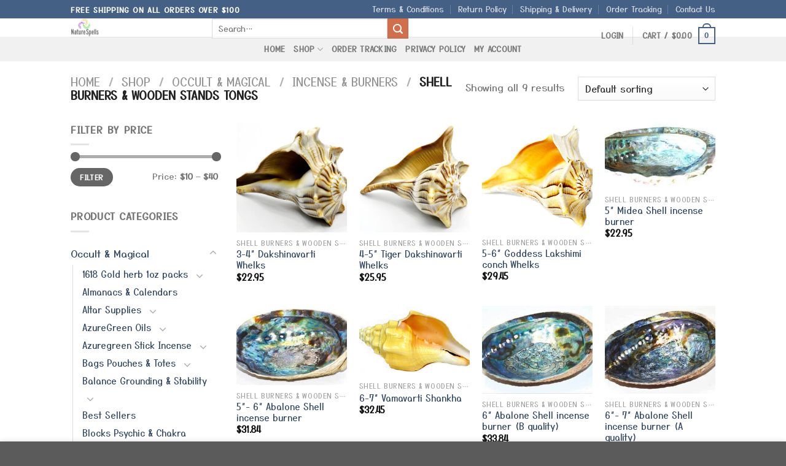

--- FILE ---
content_type: text/html; charset=UTF-8
request_url: https://naturespells.com/product-category/occult-magical/incense-burners/shell-burners-wooden-stands-tongs/
body_size: 32060
content:
<!DOCTYPE html>
<!--[if IE 9 ]> <html lang="en-US" class="ie9 loading-site no-js"> <![endif]-->
<!--[if IE 8 ]> <html lang="en-US" class="ie8 loading-site no-js"> <![endif]-->
<!--[if (gte IE 9)|!(IE)]><!--><html lang="en-US" class="loading-site no-js"> <!--<![endif]-->
<head>
	<meta charset="UTF-8" />
	<link rel="profile" href="http://gmpg.org/xfn/11" />
	<link rel="pingback" href="https://naturespells.com/xmlrpc.php" />

					<script>document.documentElement.className = document.documentElement.className + ' yes-js js_active js'</script>
			<script>(function(html){html.className = html.className.replace(/\bno-js\b/,'js')})(document.documentElement);</script>
<title>Shell Burners &amp; Wooden Stands Tongs &#8211; Nature Spells</title>
<meta name='robots' content='max-image-preview:large' />
<meta name="viewport" content="width=device-width, initial-scale=1, maximum-scale=1" /><link rel='dns-prefetch' href='//cdn.jsdelivr.net' />
<link rel='dns-prefetch' href='//fonts.googleapis.com' />
<link rel="alternate" type="application/rss+xml" title="Nature Spells &raquo; Feed" href="https://naturespells.com/feed/" />
<link rel="alternate" type="application/rss+xml" title="Nature Spells &raquo; Comments Feed" href="https://naturespells.com/comments/feed/" />
<link rel="alternate" type="application/rss+xml" title="Nature Spells &raquo; Shell Burners &amp; Wooden Stands Tongs Category Feed" href="https://naturespells.com/product-category/occult-magical/incense-burners/shell-burners-wooden-stands-tongs/feed/" />
<link rel="prefetch" href="https://naturespells.com/wp-content/themes/flatsome/assets/js/chunk.countup.fe2c1016.js" />
<link rel="prefetch" href="https://naturespells.com/wp-content/themes/flatsome/assets/js/chunk.sticky-sidebar.a58a6557.js" />
<link rel="prefetch" href="https://naturespells.com/wp-content/themes/flatsome/assets/js/chunk.tooltips.29144c1c.js" />
<link rel="prefetch" href="https://naturespells.com/wp-content/themes/flatsome/assets/js/chunk.vendors-popups.947eca5c.js" />
<link rel="prefetch" href="https://naturespells.com/wp-content/themes/flatsome/assets/js/chunk.vendors-slider.f0d2cbc9.js" />
<style id='wp-img-auto-sizes-contain-inline-css' type='text/css'>
img:is([sizes=auto i],[sizes^="auto," i]){contain-intrinsic-size:3000px 1500px}
/*# sourceURL=wp-img-auto-sizes-contain-inline-css */
</style>
<style id='wp-emoji-styles-inline-css' type='text/css'>

	img.wp-smiley, img.emoji {
		display: inline !important;
		border: none !important;
		box-shadow: none !important;
		height: 1em !important;
		width: 1em !important;
		margin: 0 0.07em !important;
		vertical-align: -0.1em !important;
		background: none !important;
		padding: 0 !important;
	}
/*# sourceURL=wp-emoji-styles-inline-css */
</style>
<style id='wp-block-library-inline-css' type='text/css'>
:root{--wp-block-synced-color:#7a00df;--wp-block-synced-color--rgb:122,0,223;--wp-bound-block-color:var(--wp-block-synced-color);--wp-editor-canvas-background:#ddd;--wp-admin-theme-color:#007cba;--wp-admin-theme-color--rgb:0,124,186;--wp-admin-theme-color-darker-10:#006ba1;--wp-admin-theme-color-darker-10--rgb:0,107,160.5;--wp-admin-theme-color-darker-20:#005a87;--wp-admin-theme-color-darker-20--rgb:0,90,135;--wp-admin-border-width-focus:2px}@media (min-resolution:192dpi){:root{--wp-admin-border-width-focus:1.5px}}.wp-element-button{cursor:pointer}:root .has-very-light-gray-background-color{background-color:#eee}:root .has-very-dark-gray-background-color{background-color:#313131}:root .has-very-light-gray-color{color:#eee}:root .has-very-dark-gray-color{color:#313131}:root .has-vivid-green-cyan-to-vivid-cyan-blue-gradient-background{background:linear-gradient(135deg,#00d084,#0693e3)}:root .has-purple-crush-gradient-background{background:linear-gradient(135deg,#34e2e4,#4721fb 50%,#ab1dfe)}:root .has-hazy-dawn-gradient-background{background:linear-gradient(135deg,#faaca8,#dad0ec)}:root .has-subdued-olive-gradient-background{background:linear-gradient(135deg,#fafae1,#67a671)}:root .has-atomic-cream-gradient-background{background:linear-gradient(135deg,#fdd79a,#004a59)}:root .has-nightshade-gradient-background{background:linear-gradient(135deg,#330968,#31cdcf)}:root .has-midnight-gradient-background{background:linear-gradient(135deg,#020381,#2874fc)}:root{--wp--preset--font-size--normal:16px;--wp--preset--font-size--huge:42px}.has-regular-font-size{font-size:1em}.has-larger-font-size{font-size:2.625em}.has-normal-font-size{font-size:var(--wp--preset--font-size--normal)}.has-huge-font-size{font-size:var(--wp--preset--font-size--huge)}.has-text-align-center{text-align:center}.has-text-align-left{text-align:left}.has-text-align-right{text-align:right}.has-fit-text{white-space:nowrap!important}#end-resizable-editor-section{display:none}.aligncenter{clear:both}.items-justified-left{justify-content:flex-start}.items-justified-center{justify-content:center}.items-justified-right{justify-content:flex-end}.items-justified-space-between{justify-content:space-between}.screen-reader-text{border:0;clip-path:inset(50%);height:1px;margin:-1px;overflow:hidden;padding:0;position:absolute;width:1px;word-wrap:normal!important}.screen-reader-text:focus{background-color:#ddd;clip-path:none;color:#444;display:block;font-size:1em;height:auto;left:5px;line-height:normal;padding:15px 23px 14px;text-decoration:none;top:5px;width:auto;z-index:100000}html :where(.has-border-color){border-style:solid}html :where([style*=border-top-color]){border-top-style:solid}html :where([style*=border-right-color]){border-right-style:solid}html :where([style*=border-bottom-color]){border-bottom-style:solid}html :where([style*=border-left-color]){border-left-style:solid}html :where([style*=border-width]){border-style:solid}html :where([style*=border-top-width]){border-top-style:solid}html :where([style*=border-right-width]){border-right-style:solid}html :where([style*=border-bottom-width]){border-bottom-style:solid}html :where([style*=border-left-width]){border-left-style:solid}html :where(img[class*=wp-image-]){height:auto;max-width:100%}:where(figure){margin:0 0 1em}html :where(.is-position-sticky){--wp-admin--admin-bar--position-offset:var(--wp-admin--admin-bar--height,0px)}@media screen and (max-width:600px){html :where(.is-position-sticky){--wp-admin--admin-bar--position-offset:0px}}

/*# sourceURL=wp-block-library-inline-css */
</style><link rel='stylesheet' id='wc-blocks-style-css' href='https://naturespells.com/wp-content/plugins/woocommerce/assets/client/blocks/wc-blocks.css?ver=wc-10.4.3' type='text/css' media='all' />
<link rel='stylesheet' id='jquery-selectBox-css' href='https://naturespells.com/wp-content/plugins/yith-woocommerce-wishlist/assets/css/jquery.selectBox.css?ver=1.2.0' type='text/css' media='all' />
<link rel='stylesheet' id='woocommerce_prettyPhoto_css-css' href='//naturespells.com/wp-content/plugins/woocommerce/assets/css/prettyPhoto.css?ver=3.1.6' type='text/css' media='all' />
<link rel='stylesheet' id='yith-wcwl-main-css' href='https://naturespells.com/wp-content/plugins/yith-woocommerce-wishlist/assets/css/style.css?ver=4.11.0' type='text/css' media='all' />
<style id='yith-wcwl-main-inline-css' type='text/css'>
 :root { --rounded-corners-radius: 16px; --add-to-cart-rounded-corners-radius: 16px; --feedback-duration: 3s } 
 :root { --rounded-corners-radius: 16px; --add-to-cart-rounded-corners-radius: 16px; --feedback-duration: 3s } 
 :root { --rounded-corners-radius: 16px; --add-to-cart-rounded-corners-radius: 16px; --feedback-duration: 3s } 
 :root { --rounded-corners-radius: 16px; --add-to-cart-rounded-corners-radius: 16px; --feedback-duration: 3s } 
 :root { --rounded-corners-radius: 16px; --add-to-cart-rounded-corners-radius: 16px; --feedback-duration: 3s } 
 :root { --rounded-corners-radius: 16px; --add-to-cart-rounded-corners-radius: 16px; --feedback-duration: 3s } 
 :root { --rounded-corners-radius: 16px; --add-to-cart-rounded-corners-radius: 16px; --feedback-duration: 3s } 
 :root { --rounded-corners-radius: 16px; --add-to-cart-rounded-corners-radius: 16px; --feedback-duration: 3s } 
 :root { --rounded-corners-radius: 16px; --add-to-cart-rounded-corners-radius: 16px; --feedback-duration: 3s } 
/*# sourceURL=yith-wcwl-main-inline-css */
</style>
<style id='global-styles-inline-css' type='text/css'>
:root{--wp--preset--aspect-ratio--square: 1;--wp--preset--aspect-ratio--4-3: 4/3;--wp--preset--aspect-ratio--3-4: 3/4;--wp--preset--aspect-ratio--3-2: 3/2;--wp--preset--aspect-ratio--2-3: 2/3;--wp--preset--aspect-ratio--16-9: 16/9;--wp--preset--aspect-ratio--9-16: 9/16;--wp--preset--color--black: #000000;--wp--preset--color--cyan-bluish-gray: #abb8c3;--wp--preset--color--white: #ffffff;--wp--preset--color--pale-pink: #f78da7;--wp--preset--color--vivid-red: #cf2e2e;--wp--preset--color--luminous-vivid-orange: #ff6900;--wp--preset--color--luminous-vivid-amber: #fcb900;--wp--preset--color--light-green-cyan: #7bdcb5;--wp--preset--color--vivid-green-cyan: #00d084;--wp--preset--color--pale-cyan-blue: #8ed1fc;--wp--preset--color--vivid-cyan-blue: #0693e3;--wp--preset--color--vivid-purple: #9b51e0;--wp--preset--gradient--vivid-cyan-blue-to-vivid-purple: linear-gradient(135deg,rgb(6,147,227) 0%,rgb(155,81,224) 100%);--wp--preset--gradient--light-green-cyan-to-vivid-green-cyan: linear-gradient(135deg,rgb(122,220,180) 0%,rgb(0,208,130) 100%);--wp--preset--gradient--luminous-vivid-amber-to-luminous-vivid-orange: linear-gradient(135deg,rgb(252,185,0) 0%,rgb(255,105,0) 100%);--wp--preset--gradient--luminous-vivid-orange-to-vivid-red: linear-gradient(135deg,rgb(255,105,0) 0%,rgb(207,46,46) 100%);--wp--preset--gradient--very-light-gray-to-cyan-bluish-gray: linear-gradient(135deg,rgb(238,238,238) 0%,rgb(169,184,195) 100%);--wp--preset--gradient--cool-to-warm-spectrum: linear-gradient(135deg,rgb(74,234,220) 0%,rgb(151,120,209) 20%,rgb(207,42,186) 40%,rgb(238,44,130) 60%,rgb(251,105,98) 80%,rgb(254,248,76) 100%);--wp--preset--gradient--blush-light-purple: linear-gradient(135deg,rgb(255,206,236) 0%,rgb(152,150,240) 100%);--wp--preset--gradient--blush-bordeaux: linear-gradient(135deg,rgb(254,205,165) 0%,rgb(254,45,45) 50%,rgb(107,0,62) 100%);--wp--preset--gradient--luminous-dusk: linear-gradient(135deg,rgb(255,203,112) 0%,rgb(199,81,192) 50%,rgb(65,88,208) 100%);--wp--preset--gradient--pale-ocean: linear-gradient(135deg,rgb(255,245,203) 0%,rgb(182,227,212) 50%,rgb(51,167,181) 100%);--wp--preset--gradient--electric-grass: linear-gradient(135deg,rgb(202,248,128) 0%,rgb(113,206,126) 100%);--wp--preset--gradient--midnight: linear-gradient(135deg,rgb(2,3,129) 0%,rgb(40,116,252) 100%);--wp--preset--font-size--small: 13px;--wp--preset--font-size--medium: 20px;--wp--preset--font-size--large: 36px;--wp--preset--font-size--x-large: 42px;--wp--preset--spacing--20: 0.44rem;--wp--preset--spacing--30: 0.67rem;--wp--preset--spacing--40: 1rem;--wp--preset--spacing--50: 1.5rem;--wp--preset--spacing--60: 2.25rem;--wp--preset--spacing--70: 3.38rem;--wp--preset--spacing--80: 5.06rem;--wp--preset--shadow--natural: 6px 6px 9px rgba(0, 0, 0, 0.2);--wp--preset--shadow--deep: 12px 12px 50px rgba(0, 0, 0, 0.4);--wp--preset--shadow--sharp: 6px 6px 0px rgba(0, 0, 0, 0.2);--wp--preset--shadow--outlined: 6px 6px 0px -3px rgb(255, 255, 255), 6px 6px rgb(0, 0, 0);--wp--preset--shadow--crisp: 6px 6px 0px rgb(0, 0, 0);}:where(.is-layout-flex){gap: 0.5em;}:where(.is-layout-grid){gap: 0.5em;}body .is-layout-flex{display: flex;}.is-layout-flex{flex-wrap: wrap;align-items: center;}.is-layout-flex > :is(*, div){margin: 0;}body .is-layout-grid{display: grid;}.is-layout-grid > :is(*, div){margin: 0;}:where(.wp-block-columns.is-layout-flex){gap: 2em;}:where(.wp-block-columns.is-layout-grid){gap: 2em;}:where(.wp-block-post-template.is-layout-flex){gap: 1.25em;}:where(.wp-block-post-template.is-layout-grid){gap: 1.25em;}.has-black-color{color: var(--wp--preset--color--black) !important;}.has-cyan-bluish-gray-color{color: var(--wp--preset--color--cyan-bluish-gray) !important;}.has-white-color{color: var(--wp--preset--color--white) !important;}.has-pale-pink-color{color: var(--wp--preset--color--pale-pink) !important;}.has-vivid-red-color{color: var(--wp--preset--color--vivid-red) !important;}.has-luminous-vivid-orange-color{color: var(--wp--preset--color--luminous-vivid-orange) !important;}.has-luminous-vivid-amber-color{color: var(--wp--preset--color--luminous-vivid-amber) !important;}.has-light-green-cyan-color{color: var(--wp--preset--color--light-green-cyan) !important;}.has-vivid-green-cyan-color{color: var(--wp--preset--color--vivid-green-cyan) !important;}.has-pale-cyan-blue-color{color: var(--wp--preset--color--pale-cyan-blue) !important;}.has-vivid-cyan-blue-color{color: var(--wp--preset--color--vivid-cyan-blue) !important;}.has-vivid-purple-color{color: var(--wp--preset--color--vivid-purple) !important;}.has-black-background-color{background-color: var(--wp--preset--color--black) !important;}.has-cyan-bluish-gray-background-color{background-color: var(--wp--preset--color--cyan-bluish-gray) !important;}.has-white-background-color{background-color: var(--wp--preset--color--white) !important;}.has-pale-pink-background-color{background-color: var(--wp--preset--color--pale-pink) !important;}.has-vivid-red-background-color{background-color: var(--wp--preset--color--vivid-red) !important;}.has-luminous-vivid-orange-background-color{background-color: var(--wp--preset--color--luminous-vivid-orange) !important;}.has-luminous-vivid-amber-background-color{background-color: var(--wp--preset--color--luminous-vivid-amber) !important;}.has-light-green-cyan-background-color{background-color: var(--wp--preset--color--light-green-cyan) !important;}.has-vivid-green-cyan-background-color{background-color: var(--wp--preset--color--vivid-green-cyan) !important;}.has-pale-cyan-blue-background-color{background-color: var(--wp--preset--color--pale-cyan-blue) !important;}.has-vivid-cyan-blue-background-color{background-color: var(--wp--preset--color--vivid-cyan-blue) !important;}.has-vivid-purple-background-color{background-color: var(--wp--preset--color--vivid-purple) !important;}.has-black-border-color{border-color: var(--wp--preset--color--black) !important;}.has-cyan-bluish-gray-border-color{border-color: var(--wp--preset--color--cyan-bluish-gray) !important;}.has-white-border-color{border-color: var(--wp--preset--color--white) !important;}.has-pale-pink-border-color{border-color: var(--wp--preset--color--pale-pink) !important;}.has-vivid-red-border-color{border-color: var(--wp--preset--color--vivid-red) !important;}.has-luminous-vivid-orange-border-color{border-color: var(--wp--preset--color--luminous-vivid-orange) !important;}.has-luminous-vivid-amber-border-color{border-color: var(--wp--preset--color--luminous-vivid-amber) !important;}.has-light-green-cyan-border-color{border-color: var(--wp--preset--color--light-green-cyan) !important;}.has-vivid-green-cyan-border-color{border-color: var(--wp--preset--color--vivid-green-cyan) !important;}.has-pale-cyan-blue-border-color{border-color: var(--wp--preset--color--pale-cyan-blue) !important;}.has-vivid-cyan-blue-border-color{border-color: var(--wp--preset--color--vivid-cyan-blue) !important;}.has-vivid-purple-border-color{border-color: var(--wp--preset--color--vivid-purple) !important;}.has-vivid-cyan-blue-to-vivid-purple-gradient-background{background: var(--wp--preset--gradient--vivid-cyan-blue-to-vivid-purple) !important;}.has-light-green-cyan-to-vivid-green-cyan-gradient-background{background: var(--wp--preset--gradient--light-green-cyan-to-vivid-green-cyan) !important;}.has-luminous-vivid-amber-to-luminous-vivid-orange-gradient-background{background: var(--wp--preset--gradient--luminous-vivid-amber-to-luminous-vivid-orange) !important;}.has-luminous-vivid-orange-to-vivid-red-gradient-background{background: var(--wp--preset--gradient--luminous-vivid-orange-to-vivid-red) !important;}.has-very-light-gray-to-cyan-bluish-gray-gradient-background{background: var(--wp--preset--gradient--very-light-gray-to-cyan-bluish-gray) !important;}.has-cool-to-warm-spectrum-gradient-background{background: var(--wp--preset--gradient--cool-to-warm-spectrum) !important;}.has-blush-light-purple-gradient-background{background: var(--wp--preset--gradient--blush-light-purple) !important;}.has-blush-bordeaux-gradient-background{background: var(--wp--preset--gradient--blush-bordeaux) !important;}.has-luminous-dusk-gradient-background{background: var(--wp--preset--gradient--luminous-dusk) !important;}.has-pale-ocean-gradient-background{background: var(--wp--preset--gradient--pale-ocean) !important;}.has-electric-grass-gradient-background{background: var(--wp--preset--gradient--electric-grass) !important;}.has-midnight-gradient-background{background: var(--wp--preset--gradient--midnight) !important;}.has-small-font-size{font-size: var(--wp--preset--font-size--small) !important;}.has-medium-font-size{font-size: var(--wp--preset--font-size--medium) !important;}.has-large-font-size{font-size: var(--wp--preset--font-size--large) !important;}.has-x-large-font-size{font-size: var(--wp--preset--font-size--x-large) !important;}
/*# sourceURL=global-styles-inline-css */
</style>

<style id='classic-theme-styles-inline-css' type='text/css'>
/*! This file is auto-generated */
.wp-block-button__link{color:#fff;background-color:#32373c;border-radius:9999px;box-shadow:none;text-decoration:none;padding:calc(.667em + 2px) calc(1.333em + 2px);font-size:1.125em}.wp-block-file__button{background:#32373c;color:#fff;text-decoration:none}
/*# sourceURL=/wp-includes/css/classic-themes.min.css */
</style>
<link rel='stylesheet' id='contact-form-7-css' href='https://naturespells.com/wp-content/plugins/contact-form-7/includes/css/styles.css?ver=6.1.4' type='text/css' media='all' />
<style id='woocommerce-inline-inline-css' type='text/css'>
.woocommerce form .form-row .required { visibility: visible; }
/*# sourceURL=woocommerce-inline-inline-css */
</style>
<link rel='stylesheet' id='flatsome-woocommerce-wishlist-css' href='https://naturespells.com/wp-content/themes/flatsome/inc/integrations/wc-yith-wishlist/wishlist.css?ver=3.10.2' type='text/css' media='all' />
<link rel='stylesheet' id='tablepress-default-css' href='https://naturespells.com/wp-content/plugins/tablepress/css/build/default.css?ver=3.2.6' type='text/css' media='all' />
<link rel='stylesheet' id='flatsome-main-css' href='https://naturespells.com/wp-content/themes/flatsome/assets/css/flatsome.css?ver=3.15.3' type='text/css' media='all' />
<style id='flatsome-main-inline-css' type='text/css'>
@font-face {
				font-family: "fl-icons";
				font-display: block;
				src: url(https://naturespells.com/wp-content/themes/flatsome/assets/css/icons/fl-icons.eot?v=3.15.3);
				src:
					url(https://naturespells.com/wp-content/themes/flatsome/assets/css/icons/fl-icons.eot#iefix?v=3.15.3) format("embedded-opentype"),
					url(https://naturespells.com/wp-content/themes/flatsome/assets/css/icons/fl-icons.woff2?v=3.15.3) format("woff2"),
					url(https://naturespells.com/wp-content/themes/flatsome/assets/css/icons/fl-icons.ttf?v=3.15.3) format("truetype"),
					url(https://naturespells.com/wp-content/themes/flatsome/assets/css/icons/fl-icons.woff?v=3.15.3) format("woff"),
					url(https://naturespells.com/wp-content/themes/flatsome/assets/css/icons/fl-icons.svg?v=3.15.3#fl-icons) format("svg");
			}
/*# sourceURL=flatsome-main-inline-css */
</style>
<link rel='stylesheet' id='flatsome-shop-css' href='https://naturespells.com/wp-content/themes/flatsome/assets/css/flatsome-shop.css?ver=3.15.3' type='text/css' media='all' />
<link rel='stylesheet' id='flatsome-style-css' href='https://naturespells.com/wp-content/themes/flatsome-child/style.css?ver=3.0' type='text/css' media='all' />
<link rel='stylesheet' id='flatsome-googlefonts-css' href='//fonts.googleapis.com/css?family=Yusei+Magic%3Aregular%2Cregular%2Cregular%2Cregular%7CDancing+Script%3Aregular%2C400&#038;display=swap&#038;ver=3.9' type='text/css' media='all' />
<script type="text/javascript" src="https://naturespells.com/wp-includes/js/jquery/jquery.min.js?ver=3.7.1" id="jquery-core-js"></script>
<script type="text/javascript" src="https://naturespells.com/wp-includes/js/jquery/jquery-migrate.min.js?ver=3.4.1" id="jquery-migrate-js"></script>
<script type="text/javascript" src="https://naturespells.com/wp-content/plugins/woocommerce/assets/js/jquery-blockui/jquery.blockUI.min.js?ver=2.7.0-wc.10.4.3" id="wc-jquery-blockui-js" defer="defer" data-wp-strategy="defer"></script>
<script type="text/javascript" id="wc-add-to-cart-js-extra">
/* <![CDATA[ */
var wc_add_to_cart_params = {"ajax_url":"/wp-admin/admin-ajax.php","wc_ajax_url":"/?wc-ajax=%%endpoint%%","i18n_view_cart":"View cart","cart_url":"https://naturespells.com/cart/","is_cart":"","cart_redirect_after_add":"no"};
//# sourceURL=wc-add-to-cart-js-extra
/* ]]> */
</script>
<script type="text/javascript" src="https://naturespells.com/wp-content/plugins/woocommerce/assets/js/frontend/add-to-cart.min.js?ver=10.4.3" id="wc-add-to-cart-js" defer="defer" data-wp-strategy="defer"></script>
<script type="text/javascript" src="https://naturespells.com/wp-content/plugins/woocommerce/assets/js/js-cookie/js.cookie.min.js?ver=2.1.4-wc.10.4.3" id="wc-js-cookie-js" defer="defer" data-wp-strategy="defer"></script>
<script type="text/javascript" id="woocommerce-js-extra">
/* <![CDATA[ */
var woocommerce_params = {"ajax_url":"/wp-admin/admin-ajax.php","wc_ajax_url":"/?wc-ajax=%%endpoint%%","i18n_password_show":"Show password","i18n_password_hide":"Hide password"};
//# sourceURL=woocommerce-js-extra
/* ]]> */
</script>
<script type="text/javascript" src="https://naturespells.com/wp-content/plugins/woocommerce/assets/js/frontend/woocommerce.min.js?ver=10.4.3" id="woocommerce-js" defer="defer" data-wp-strategy="defer"></script>
<link rel="https://api.w.org/" href="https://naturespells.com/wp-json/" /><link rel="alternate" title="JSON" type="application/json" href="https://naturespells.com/wp-json/wp/v2/product_cat/673" /><link rel="EditURI" type="application/rsd+xml" title="RSD" href="https://naturespells.com/xmlrpc.php?rsd" />
<meta name="generator" content="WordPress 6.9" />
<meta name="generator" content="WooCommerce 10.4.3" />
<style>.bg{opacity: 0; transition: opacity 1s; -webkit-transition: opacity 1s;} .bg-loaded{opacity: 1;}</style><!--[if IE]><link rel="stylesheet" type="text/css" href="https://naturespells.com/wp-content/themes/flatsome/assets/css/ie-fallback.css"><script src="//cdnjs.cloudflare.com/ajax/libs/html5shiv/3.6.1/html5shiv.js"></script><script>var head = document.getElementsByTagName('head')[0],style = document.createElement('style');style.type = 'text/css';style.styleSheet.cssText = ':before,:after{content:none !important';head.appendChild(style);setTimeout(function(){head.removeChild(style);}, 0);</script><script src="https://naturespells.com/wp-content/themes/flatsome/assets/libs/ie-flexibility.js"></script><![endif]-->	<noscript><style>.woocommerce-product-gallery{ opacity: 1 !important; }</style></noscript>
	<link rel="icon" href="https://naturespells.com/wp-content/uploads/2019/06/cropped-site-icon-4-32x32.png" sizes="32x32" />
<link rel="icon" href="https://naturespells.com/wp-content/uploads/2019/06/cropped-site-icon-4-192x192.png" sizes="192x192" />
<link rel="apple-touch-icon" href="https://naturespells.com/wp-content/uploads/2019/06/cropped-site-icon-4-180x180.png" />
<meta name="msapplication-TileImage" content="https://naturespells.com/wp-content/uploads/2019/06/cropped-site-icon-4-270x270.png" />
<style id="custom-css" type="text/css">:root {--primary-color: #446084;}.header-main{height: 30px}#logo img{max-height: 30px}#logo{width:200px;}.header-top{min-height: 30px}.transparent .header-main{height: 90px}.transparent #logo img{max-height: 90px}.has-transparent + .page-title:first-of-type,.has-transparent + #main > .page-title,.has-transparent + #main > div > .page-title,.has-transparent + #main .page-header-wrapper:first-of-type .page-title{padding-top: 170px;}.header.show-on-scroll,.stuck .header-main{height:70px!important}.stuck #logo img{max-height: 70px!important}.header-bottom {background-color: #f1f1f1}@media (max-width: 549px) {.header-main{height: 70px}#logo img{max-height: 70px}}body{font-size: 100%;}@media screen and (max-width: 549px){body{font-size: 100%;}}body{font-family:"Yusei Magic", sans-serif}body{font-weight: 0}.nav > li > a {font-family:"Yusei Magic", sans-serif;}.mobile-sidebar-levels-2 .nav > li > ul > li > a {font-family:"Yusei Magic", sans-serif;}.nav > li > a {font-weight: 0;}.mobile-sidebar-levels-2 .nav > li > ul > li > a {font-weight: 0;}h1,h2,h3,h4,h5,h6,.heading-font, .off-canvas-center .nav-sidebar.nav-vertical > li > a{font-family: "Yusei Magic", sans-serif;}h1,h2,h3,h4,h5,h6,.heading-font,.banner h1,.banner h2{font-weight: 0;}.alt-font{font-family: "Dancing Script", sans-serif;}.alt-font{font-weight: 400!important;}.shop-page-title.featured-title .title-bg{background-image: url(https://naturespells.com/wp-content/uploads/2022/02/FR7440T-1.jpg)!important;}@media screen and (min-width: 550px){.products .box-vertical .box-image{min-width: 300px!important;width: 300px!important;}}.label-new.menu-item > a:after{content:"New";}.label-hot.menu-item > a:after{content:"Hot";}.label-sale.menu-item > a:after{content:"Sale";}.label-popular.menu-item > a:after{content:"Popular";}</style><link rel='stylesheet' id='fifu-woo-css' href='https://naturespells.com/wp-content/plugins/featured-image-from-url/includes/html/css/woo.css?ver=5.3.2' type='text/css' media='all' />
<style id='fifu-woo-inline-css' type='text/css'>
img.zoomImg {display:inline !important}
/*# sourceURL=fifu-woo-inline-css */
</style>
</head>

<body class="archive tax-product_cat term-shell-burners-wooden-stands-tongs term-673 wp-theme-flatsome wp-child-theme-flatsome-child theme-flatsome woocommerce woocommerce-page woocommerce-no-js lightbox nav-dropdown-has-arrow nav-dropdown-has-shadow nav-dropdown-has-border">


<a class="skip-link screen-reader-text" href="#main">Skip to content</a>

<div id="wrapper">

	
	<header id="header" class="header has-sticky sticky-jump">
		<div class="header-wrapper">
			<div id="top-bar" class="header-top hide-for-sticky nav-dark">
    <div class="flex-row container">
      <div class="flex-col hide-for-medium flex-left">
          <ul class="nav nav-left medium-nav-center nav-small  nav-divided">
              <li class="html custom html_topbar_left"><strong class="uppercase">FREE SHIPPING ON ALL ORDERS OVER $100
 </strong></li>          </ul>
      </div>

      <div class="flex-col hide-for-medium flex-center">
          <ul class="nav nav-center nav-small  nav-divided">
                        </ul>
      </div>

      <div class="flex-col hide-for-medium flex-right">
         <ul class="nav top-bar-nav nav-right nav-small  nav-divided">
              <li id="menu-item-8063" class="menu-item menu-item-type-post_type menu-item-object-page menu-item-8063 menu-item-design-default"><a href="https://naturespells.com/terms-conditions/" class="nav-top-link">Terms &#038; Conditions</a></li>
<li id="menu-item-8064" class="menu-item menu-item-type-post_type menu-item-object-page menu-item-8064 menu-item-design-default"><a href="https://naturespells.com/return-policy/" class="nav-top-link">Return Policy</a></li>
<li id="menu-item-8065" class="menu-item menu-item-type-post_type menu-item-object-page menu-item-8065 menu-item-design-default"><a href="https://naturespells.com/shipping-delivery/" class="nav-top-link">Shipping &#038; Delivery</a></li>
<li id="menu-item-8066" class="menu-item menu-item-type-post_type menu-item-object-page menu-item-8066 menu-item-design-default"><a href="https://naturespells.com/order-tracking/" class="nav-top-link">Order Tracking</a></li>
<li id="menu-item-8068" class="menu-item menu-item-type-custom menu-item-object-custom menu-item-8068 menu-item-design-default"><a href="mailto:info@naturespells.com" class="nav-top-link">Contact Us</a></li>
          </ul>
      </div>

            <div class="flex-col show-for-medium flex-grow">
          <ul class="nav nav-center nav-small mobile-nav  nav-divided">
              <li class="html custom html_topbar_left"><strong class="uppercase">FREE SHIPPING ON ALL ORDERS OVER $100
 </strong></li>          </ul>
      </div>
      
    </div>
</div>
<div id="masthead" class="header-main ">
      <div class="header-inner flex-row container logo-left medium-logo-center" role="navigation">

          <!-- Logo -->
          <div id="logo" class="flex-col logo">
            
<!-- Header logo -->
<a href="https://naturespells.com/" title="Nature Spells - Magical, Wiccan, Pagan, Nature Religion" rel="home">
		<img width="383" height="250" src="https://naturespells.com/wp-content/uploads/2022/02/ns.png" class="header_logo header-logo" alt="Nature Spells"/><img  width="383" height="250" src="https://naturespells.com/wp-content/uploads/2022/02/ns.png" class="header-logo-dark" alt="Nature Spells"/></a>
          </div>

          <!-- Mobile Left Elements -->
          <div class="flex-col show-for-medium flex-left">
            <ul class="mobile-nav nav nav-left ">
              <li class="nav-icon has-icon">
  		<a href="#" data-open="#main-menu" data-pos="left" data-bg="main-menu-overlay" data-color="" class="is-small" aria-label="Menu" aria-controls="main-menu" aria-expanded="false">
		
		  <i class="icon-menu" ></i>
		  		</a>
	</li>            </ul>
          </div>

          <!-- Left Elements -->
          <div class="flex-col hide-for-medium flex-left
            flex-grow">
            <ul class="header-nav header-nav-main nav nav-left  nav-uppercase" >
              <li class="header-search-form search-form html relative has-icon">
	<div class="header-search-form-wrapper">
		<div class="searchform-wrapper ux-search-box relative is-normal"><form role="search" method="get" class="searchform" action="https://naturespells.com/">
	<div class="flex-row relative">
						<div class="flex-col flex-grow">
			<label class="screen-reader-text" for="woocommerce-product-search-field-0">Search for:</label>
			<input type="search" id="woocommerce-product-search-field-0" class="search-field mb-0" placeholder="Search&hellip;" value="" name="s" />
			<input type="hidden" name="post_type" value="product" />
					</div>
		<div class="flex-col">
			<button type="submit" value="Search" class="ux-search-submit submit-button secondary button icon mb-0" aria-label="Submit">
				<i class="icon-search" ></i>			</button>
		</div>
	</div>
	<div class="live-search-results text-left z-top"></div>
</form>
</div>	</div>
</li>            </ul>
          </div>

          <!-- Right Elements -->
          <div class="flex-col hide-for-medium flex-right">
            <ul class="header-nav header-nav-main nav nav-right  nav-uppercase">
              <li class="account-item has-icon
    "
>

<a href="https://naturespells.com/my-account/"
    class="nav-top-link nav-top-not-logged-in "
    data-open="#login-form-popup"  >
    <span>
    Login      </span>
  
</a>



</li>
<li class="header-divider"></li><li class="cart-item has-icon has-dropdown">

<a href="https://naturespells.com/cart/" title="Cart" class="header-cart-link is-small">


<span class="header-cart-title">
   Cart   /      <span class="cart-price"><span class="woocommerce-Price-amount amount"><bdi><span class="woocommerce-Price-currencySymbol">&#36;</span>0.00</bdi></span></span>
  </span>

    <span class="cart-icon image-icon">
    <strong>0</strong>
  </span>
  </a>

 <ul class="nav-dropdown nav-dropdown-default">
    <li class="html widget_shopping_cart">
      <div class="widget_shopping_cart_content">
        

	<p class="woocommerce-mini-cart__empty-message">No products in the cart.</p>


      </div>
    </li>
     </ul>

</li>
            </ul>
          </div>

          <!-- Mobile Right Elements -->
          <div class="flex-col show-for-medium flex-right">
            <ul class="mobile-nav nav nav-right ">
              <li class="cart-item has-icon">

      <a href="https://naturespells.com/cart/" class="header-cart-link off-canvas-toggle nav-top-link is-small" data-open="#cart-popup" data-class="off-canvas-cart" title="Cart" data-pos="right">
  
    <span class="cart-icon image-icon">
    <strong>0</strong>
  </span>
  </a>


  <!-- Cart Sidebar Popup -->
  <div id="cart-popup" class="mfp-hide widget_shopping_cart">
  <div class="cart-popup-inner inner-padding">
      <div class="cart-popup-title text-center">
          <h4 class="uppercase">Cart</h4>
          <div class="is-divider"></div>
      </div>
      <div class="widget_shopping_cart_content">
          

	<p class="woocommerce-mini-cart__empty-message">No products in the cart.</p>


      </div>
             <div class="cart-sidebar-content relative"></div>  </div>
  </div>

</li>
            </ul>
          </div>

      </div>
     
            <div class="container"><div class="top-divider full-width"></div></div>
      </div><div id="wide-nav" class="header-bottom wide-nav flex-has-center hide-for-medium">
    <div class="flex-row container">

            
                        <div class="flex-col hide-for-medium flex-center">
                <ul class="nav header-nav header-bottom-nav nav-center  nav-uppercase">
                    <li id="menu-item-31535" class="menu-item menu-item-type-post_type menu-item-object-page menu-item-home menu-item-31535 menu-item-design-default"><a href="https://naturespells.com/" class="nav-top-link">Home</a></li>
<li id="menu-item-31536" class="menu-item menu-item-type-post_type menu-item-object-page menu-item-has-children menu-item-31536 menu-item-design-default has-dropdown"><a href="https://naturespells.com/shop/" class="nav-top-link">Shop<i class="icon-angle-down" ></i></a>
<ul class="sub-menu nav-dropdown nav-dropdown-default">
	<li id="menu-item-31538" class="menu-item menu-item-type-taxonomy menu-item-object-product_cat menu-item-31538"><a href="https://naturespells.com/product-category/occult-magical/altar-supplies/">Altar Supplies</a></li>
	<li id="menu-item-31539" class="menu-item menu-item-type-taxonomy menu-item-object-product_cat menu-item-31539"><a href="https://naturespells.com/product-category/occult-magical/books-journals/">Books &amp; Journals</a></li>
	<li id="menu-item-31540" class="menu-item menu-item-type-taxonomy menu-item-object-product_cat menu-item-31540"><a href="https://naturespells.com/product-category/occult-magical/boxes-chests/">Boxes &amp; Chests</a></li>
	<li id="menu-item-31541" class="menu-item menu-item-type-taxonomy menu-item-object-product_cat menu-item-31541"><a href="https://naturespells.com/product-category/occult-magical/bracelets-anklets/">Bracelets &amp; Anklets</a></li>
	<li id="menu-item-31542" class="menu-item menu-item-type-taxonomy menu-item-object-product_cat menu-item-31542"><a href="https://naturespells.com/product-category/occult-magical/candle-holders/">Candle Holders</a></li>
	<li id="menu-item-31543" class="menu-item menu-item-type-taxonomy menu-item-object-product_cat menu-item-31543"><a href="https://naturespells.com/product-category/occult-magical/books-journals/oils-herbs-candle-burning/">Oils Herbs &amp; Candle Burning</a></li>
	<li id="menu-item-31544" class="menu-item menu-item-type-taxonomy menu-item-object-product_cat menu-item-31544"><a href="https://naturespells.com/product-category/occult-magical/crystals-stones-gemstones/">Crystals Stones &amp; Gemstones</a></li>
	<li id="menu-item-31545" class="menu-item menu-item-type-taxonomy menu-item-object-product_cat menu-item-31545"><a href="https://naturespells.com/product-category/occult-magical/espiritu-oils/">Espiritu Oils</a></li>
	<li id="menu-item-31546" class="menu-item menu-item-type-custom menu-item-object-custom menu-item-31546"><a href="https://naturespells.com/product-category/occult-magical/">Shop Collections</a></li>
</ul>
</li>
<li id="menu-item-31537" class="menu-item menu-item-type-post_type menu-item-object-page menu-item-31537 menu-item-design-default"><a href="https://naturespells.com/order-tracking/" class="nav-top-link">Order Tracking</a></li>
<li id="menu-item-31551" class="menu-item menu-item-type-post_type menu-item-object-page menu-item-privacy-policy menu-item-31551 menu-item-design-default"><a href="https://naturespells.com/privacy-policy/" class="nav-top-link">Privacy Policy</a></li>
<li id="menu-item-31547" class="menu-item menu-item-type-post_type menu-item-object-page menu-item-31547 menu-item-design-default"><a href="https://naturespells.com/my-account/" class="nav-top-link">My Account</a></li>
                </ul>
            </div>
            
            
            
    </div>
</div>

<div class="header-bg-container fill"><div class="header-bg-image fill"></div><div class="header-bg-color fill"></div></div>		</div>
	</header>

	<div class="shop-page-title category-page-title page-title ">
	<div class="page-title-inner flex-row  medium-flex-wrap container">
	  <div class="flex-col flex-grow medium-text-center">
	  	<div class="is-large">
	<nav class="woocommerce-breadcrumb breadcrumbs uppercase"><a href="https://naturespells.com">Home</a> <span class="divider">&#47;</span> <a href="https://naturespells.com/shop/">Shop</a> <span class="divider">&#47;</span> <a href="https://naturespells.com/product-category/occult-magical/">Occult &amp; Magical</a> <span class="divider">&#47;</span> <a href="https://naturespells.com/product-category/occult-magical/incense-burners/">Incense &amp; Burners</a> <span class="divider">&#47;</span> Shell Burners &amp; Wooden Stands Tongs</nav></div>
<div class="category-filtering category-filter-row show-for-medium">
	<a href="#" data-open="#shop-sidebar" data-visible-after="true" data-pos="left" class="filter-button uppercase plain">
		<i class="icon-equalizer"></i>
		<strong>Filter</strong>
	</a>
	<div class="inline-block">
			</div>
</div>
	  </div>
	  <div class="flex-col medium-text-center">
	  	<p class="woocommerce-result-count hide-for-medium">
	Showing all 9 results</p>
<form class="woocommerce-ordering" method="get">
		<select
		name="orderby"
		class="orderby"
					aria-label="Shop order"
			>
					<option value="menu_order"  selected='selected'>Default sorting</option>
					<option value="popularity" >Sort by popularity</option>
					<option value="date" >Sort by latest</option>
					<option value="price" >Sort by price: low to high</option>
					<option value="price-desc" >Sort by price: high to low</option>
			</select>
	<input type="hidden" name="paged" value="1" />
	</form>
	  </div>
	</div>
</div>

	<main id="main" class="">
<div class="row category-page-row">

		<div class="col large-3 hide-for-medium ">
						<div id="shop-sidebar" class="sidebar-inner col-inner">
				<aside id="woocommerce_price_filter-2" class="widget woocommerce widget_price_filter"><span class="widget-title shop-sidebar">Filter by price</span><div class="is-divider small"></div>
<form method="get" action="https://naturespells.com/product-category/occult-magical/incense-burners/shell-burners-wooden-stands-tongs/">
	<div class="price_slider_wrapper">
		<div class="price_slider" style="display:none;"></div>
		<div class="price_slider_amount" data-step="10">
			<label class="screen-reader-text" for="min_price">Min price</label>
			<input type="text" id="min_price" name="min_price" value="10" data-min="10" placeholder="Min price" />
			<label class="screen-reader-text" for="max_price">Max price</label>
			<input type="text" id="max_price" name="max_price" value="40" data-max="40" placeholder="Max price" />
						<button type="submit" class="button">Filter</button>
			<div class="price_label" style="display:none;">
				Price: <span class="from"></span> &mdash; <span class="to"></span>
			</div>
						<div class="clear"></div>
		</div>
	</div>
</form>

</aside><aside id="woocommerce_product_categories-2" class="widget woocommerce widget_product_categories"><span class="widget-title shop-sidebar">Product categories</span><div class="is-divider small"></div><ul class="product-categories"><li class="cat-item cat-item-279 cat-parent current-cat-parent"><a href="https://naturespells.com/product-category/occult-magical/">Occult &amp; Magical</a><ul class='children'>
<li class="cat-item cat-item-320 cat-parent"><a href="https://naturespells.com/product-category/occult-magical/1618-gold-herb-1oz-packs/">1618 Gold herb 1oz packs</a>	<ul class='children'>
<li class="cat-item cat-item-321"><a href="https://naturespells.com/product-category/occult-magical/1618-gold-herb-1oz-packs/1618-gold-herb-1oz-packs-a-m/">1618 Gold Herb 1oz packs A - M</a></li>
<li class="cat-item cat-item-436"><a href="https://naturespells.com/product-category/occult-magical/1618-gold-herb-1oz-packs/1618-gold-herb-1oz-packs-n-z/">1618 Gold Herb 1oz packs N - Z</a></li>
	</ul>
</li>
<li class="cat-item cat-item-659"><a href="https://naturespells.com/product-category/occult-magical/almanacs-calendars/">Almanacs &amp; Calendars</a></li>
<li class="cat-item cat-item-363 cat-parent"><a href="https://naturespells.com/product-category/occult-magical/altar-supplies/">Altar Supplies</a>	<ul class='children'>
<li class="cat-item cat-item-364"><a href="https://naturespells.com/product-category/occult-magical/altar-supplies/athames/">Athames</a></li>
<li class="cat-item cat-item-898"><a href="https://naturespells.com/product-category/occult-magical/altar-supplies/bells/">Bells</a></li>
<li class="cat-item cat-item-644"><a href="https://naturespells.com/product-category/occult-magical/altar-supplies/cauldrons/">Cauldrons</a></li>
<li class="cat-item cat-item-1003"><a href="https://naturespells.com/product-category/occult-magical/altar-supplies/chalices/">Chalices</a></li>
<li class="cat-item cat-item-455"><a href="https://naturespells.com/product-category/occult-magical/altar-supplies/cloths/">Cloths</a></li>
<li class="cat-item cat-item-1240"><a href="https://naturespells.com/product-category/occult-magical/altar-supplies/magical-wands-besom-brooms/">Magical Wands &amp; Besom Brooms</a></li>
<li class="cat-item cat-item-1117"><a href="https://naturespells.com/product-category/occult-magical/altar-supplies/parchment-paper-ink-supplies/">Parchment Paper Ink &amp; Supplies</a></li>
<li class="cat-item cat-item-581"><a href="https://naturespells.com/product-category/occult-magical/altar-supplies/ritual-wear/">Ritual Wear</a></li>
<li class="cat-item cat-item-1913"><a href="https://naturespells.com/product-category/occult-magical/altar-supplies/sachet-ritual-powders/">Sachet &amp; Ritual Powders</a></li>
<li class="cat-item cat-item-701"><a href="https://naturespells.com/product-category/occult-magical/altar-supplies/salts/">Salts</a></li>
<li class="cat-item cat-item-2343"><a href="https://naturespells.com/product-category/occult-magical/altar-supplies/spell-kits-travel-altars/">Spell Kits &amp; Travel Altars</a></li>
<li class="cat-item cat-item-1028"><a href="https://naturespells.com/product-category/occult-magical/altar-supplies/spellbottles-ritual-rice/">Spellbottles &amp; Ritual Rice</a></li>
<li class="cat-item cat-item-884"><a href="https://naturespells.com/product-category/occult-magical/altar-supplies/tiles/">Tiles</a></li>
	</ul>
</li>
<li class="cat-item cat-item-460 cat-parent"><a href="https://naturespells.com/product-category/occult-magical/azuregreen-oils/">AzureGreen Oils</a>	<ul class='children'>
<li class="cat-item cat-item-617"><a href="https://naturespells.com/product-category/occult-magical/azuregreen-oils/azuregreen-1oz-annointing-oils/">AzureGreen 1oz Annointing Oils</a></li>
<li class="cat-item cat-item-461"><a href="https://naturespells.com/product-category/occult-magical/azuregreen-oils/azuregreen-2-dram-annointing-oils/">AzureGreen 2 dram Annointing Oils</a></li>
<li class="cat-item cat-item-3557"><a href="https://naturespells.com/product-category/occult-magical/azuregreen-oils/azuregreen-essence-2-dram-oils/">AzureGreen Essence 2 dram Oils</a></li>
<li class="cat-item cat-item-847"><a href="https://naturespells.com/product-category/occult-magical/azuregreen-oils/azuregreen-essential-2-dram-oils/">AzureGreen Essential 2 dram Oils</a></li>
	</ul>
</li>
<li class="cat-item cat-item-392 cat-parent"><a href="https://naturespells.com/product-category/occult-magical/azuregreen-stick-incense/">Azuregreen Stick Incense</a>	<ul class='children'>
<li class="cat-item cat-item-7538"><a href="https://naturespells.com/product-category/occult-magical/azuregreen-stick-incense/azuregreen-stick-incense-20-pack/">AzureGreen Stick Incense 20 pack</a></li>
<li class="cat-item cat-item-393"><a href="https://naturespells.com/product-category/occult-magical/azuregreen-stick-incense/azuregreen-stick-incense-500-g/">AzureGreen Stick Incense 500 g</a></li>
	</ul>
</li>
<li class="cat-item cat-item-432 cat-parent"><a href="https://naturespells.com/product-category/occult-magical/bags-pouches-totes/">Bags Pouches &amp; Totes</a>	<ul class='children'>
<li class="cat-item cat-item-433"><a href="https://naturespells.com/product-category/occult-magical/bags-pouches-totes/bottles-jars-gel-caps/">Bottles Jars &amp; Gel Caps</a></li>
<li class="cat-item cat-item-688"><a href="https://naturespells.com/product-category/occult-magical/bags-pouches-totes/cotton-bags/">Cotton bags</a></li>
<li class="cat-item cat-item-505"><a href="https://naturespells.com/product-category/occult-magical/bags-pouches-totes/organza-pouches/">Organza Pouches</a></li>
<li class="cat-item cat-item-3925"><a href="https://naturespells.com/product-category/occult-magical/bags-pouches-totes/pouches/">Pouches</a></li>
<li class="cat-item cat-item-1215"><a href="https://naturespells.com/product-category/occult-magical/bags-pouches-totes/resealable-open-end-bags/">ReSealable &amp; Open End Bags</a></li>
<li class="cat-item cat-item-1373"><a href="https://naturespells.com/product-category/occult-magical/bags-pouches-totes/tarot-crysral-rune-pouches/">Tarot Crysral &amp; Rune Pouches</a></li>
<li class="cat-item cat-item-1451"><a href="https://naturespells.com/product-category/occult-magical/bags-pouches-totes/velveteen-bags-with-designs/">Velveteen Bags with designs</a></li>
<li class="cat-item cat-item-609"><a href="https://naturespells.com/product-category/occult-magical/bags-pouches-totes/velveteen-pouches/">Velveteen Pouches</a></li>
	</ul>
</li>
<li class="cat-item cat-item-887 cat-parent"><a href="https://naturespells.com/product-category/occult-magical/balance-grounding-stability/">Balance Grounding &amp; Stability</a>	<ul class='children'>
<li class="cat-item cat-item-888"><a href="https://naturespells.com/product-category/occult-magical/balance-grounding-stability/tumbled-stones-balance-grounding-stability/">Tumbled Stones</a></li>
	</ul>
</li>
<li class="cat-item cat-item-848"><a href="https://naturespells.com/product-category/occult-magical/best-sellers/">Best Sellers</a></li>
<li class="cat-item cat-item-3218 cat-parent"><a href="https://naturespells.com/product-category/occult-magical/blocks-psychic-chakra-alignment/">Blocks Psychic &amp; Chakra Alignment</a>	<ul class='children'>
<li class="cat-item cat-item-3219"><a href="https://naturespells.com/product-category/occult-magical/blocks-psychic-chakra-alignment/raws-stones/">Raws Stones</a></li>
	</ul>
</li>
<li class="cat-item cat-item-340 cat-parent"><a href="https://naturespells.com/product-category/occult-magical/books-journals/">Books &amp; Journals</a>	<ul class='children'>
<li class="cat-item cat-item-1316"><a href="https://naturespells.com/product-category/occult-magical/books-journals/angels-fairies-spirit-guides/">Angels Fairies &amp; Spirit Guides</a></li>
<li class="cat-item cat-item-536"><a href="https://naturespells.com/product-category/occult-magical/books-journals/astrology-numerology-moon-books/">Astrology Numerology &amp; Moon Books</a></li>
<li class="cat-item cat-item-903"><a href="https://naturespells.com/product-category/occult-magical/books-journals/books-for-beginners/">Books for Beginners</a></li>
<li class="cat-item cat-item-1684"><a href="https://naturespells.com/product-category/occult-magical/books-journals/celtic-druidry/">Celtic &amp; Druidry</a></li>
<li class="cat-item cat-item-1809"><a href="https://naturespells.com/product-category/occult-magical/books-journals/chakra-books-cards-journals/">Chakra Books Cards &amp; Journals</a></li>
<li class="cat-item cat-item-5568"><a href="https://naturespells.com/product-category/occult-magical/books-journals/divination-psychic-development/">Divination &amp; Psychic Development</a></li>
<li class="cat-item cat-item-778"><a href="https://naturespells.com/product-category/occult-magical/books-journals/dreams-auras-astral-travel/">Dreams Auras &amp; Astral Travel</a></li>
<li class="cat-item cat-item-1386"><a href="https://naturespells.com/product-category/occult-magical/books-journals/egyptian/">Egyptian</a></li>
<li class="cat-item cat-item-5163"><a href="https://naturespells.com/product-category/occult-magical/books-journals/energy-clearing-psychic-defense/">Energy Clearing &amp; Psychic Defense</a></li>
<li class="cat-item cat-item-2033"><a href="https://naturespells.com/product-category/occult-magical/books-journals/kids-books-mythical-creatures-dragons/">Kids Books Mythical Creatures &amp; Dragons</a></li>
<li class="cat-item cat-item-1930"><a href="https://naturespells.com/product-category/occult-magical/books-journals/mind-body-soul/">Mind Body &amp; Soul</a></li>
<li class="cat-item cat-item-362"><a href="https://naturespells.com/product-category/occult-magical/books-journals/occult-aleister-crowley-santeria/">Occult Aleister Crowley &amp; Santeria</a></li>
<li class="cat-item cat-item-1020"><a href="https://naturespells.com/product-category/occult-magical/books-journals/oils-herbs-candle-burning/">Oils Herbs &amp; Candle Burning</a></li>
<li class="cat-item cat-item-979"><a href="https://naturespells.com/product-category/occult-magical/books-journals/paganism-wicca/">Paganism &amp; Wicca</a></li>
<li class="cat-item cat-item-3231"><a href="https://naturespells.com/product-category/occult-magical/books-journals/shamanism-gaia-animal-totems/">Shamanism Gaia &amp; Animal Totems</a></li>
<li class="cat-item cat-item-341"><a href="https://naturespells.com/product-category/occult-magical/books-journals/spellcraft-witchcraft-magic/">Spellcraft Witchcraft &amp; Magic</a></li>
<li class="cat-item cat-item-754"><a href="https://naturespells.com/product-category/occult-magical/books-journals/spirituality/">Spirituality</a></li>
<li class="cat-item cat-item-1038"><a href="https://naturespells.com/product-category/occult-magical/books-journals/vikings-gods-goddesses/">Vikings Gods &amp; Goddesses</a></li>
<li class="cat-item cat-item-499"><a href="https://naturespells.com/product-category/occult-magical/books-journals/voodoo-hoodoo-santeria-books-journals/">Voodoo Hoodoo &amp; Santeria</a></li>
	</ul>
</li>
<li class="cat-item cat-item-367 cat-parent"><a href="https://naturespells.com/product-category/occult-magical/boxes-chests/">Boxes &amp; Chests</a>	<ul class='children'>
<li class="cat-item cat-item-2636"><a href="https://naturespells.com/product-category/occult-magical/boxes-chests/altar-tables/">Altar Tables</a></li>
<li class="cat-item cat-item-368"><a href="https://naturespells.com/product-category/occult-magical/boxes-chests/chests/">Chests</a></li>
<li class="cat-item cat-item-5610"><a href="https://naturespells.com/product-category/occult-magical/boxes-chests/cupboards/">Cupboards</a></li>
<li class="cat-item cat-item-988"><a href="https://naturespells.com/product-category/occult-magical/boxes-chests/decorative-boxes/">Decorative Boxes</a></li>
<li class="cat-item cat-item-452"><a href="https://naturespells.com/product-category/occult-magical/boxes-chests/tarot-boxes/">Tarot Boxes</a></li>
	</ul>
</li>
<li class="cat-item cat-item-1124 cat-parent"><a href="https://naturespells.com/product-category/occult-magical/bracelets-anklets/">Bracelets &amp; Anklets</a>	<ul class='children'>
<li class="cat-item cat-item-1144"><a href="https://naturespells.com/product-category/occult-magical/bracelets-anklets/anklets/">Anklets</a></li>
<li class="cat-item cat-item-1125"><a href="https://naturespells.com/product-category/occult-magical/bracelets-anklets/copper-magnetic/">Copper &amp; Magnetic</a></li>
<li class="cat-item cat-item-7002"><a href="https://naturespells.com/product-category/occult-magical/bracelets-anklets/mixed-genre-bracelets/">Mixed Genre Bracelets</a></li>
	</ul>
</li>
<li class="cat-item cat-item-419 cat-parent"><a href="https://naturespells.com/product-category/occult-magical/bulk-herbs/">Bulk Herbs</a>	<ul class='children'>
<li class="cat-item cat-item-424"><a href="https://naturespells.com/product-category/occult-magical/bulk-herbs/herb-by-the-pound-n-z/">Herb by the Pound N - Z</a></li>
<li class="cat-item cat-item-420"><a href="https://naturespells.com/product-category/occult-magical/bulk-herbs/herbs-by-the-pound-a-m/">Herbs by the Pound A - M</a></li>
	</ul>
</li>
<li class="cat-item cat-item-305 cat-parent"><a href="https://naturespells.com/product-category/occult-magical/bumper-stickers-posters/">Bumper Stickers &amp; Posters</a>	<ul class='children'>
<li class="cat-item cat-item-596"><a href="https://naturespells.com/product-category/occult-magical/bumper-stickers-posters/a-g-bumper-stickers/">A - G Bumper Stickers</a></li>
<li class="cat-item cat-item-326"><a href="https://naturespells.com/product-category/occult-magical/bumper-stickers-posters/clearance-discontinued-bumper-stickers/">Clearance &amp; Discontinued Bumper Stickers</a></li>
<li class="cat-item cat-item-306"><a href="https://naturespells.com/product-category/occult-magical/bumper-stickers-posters/h-m-bumper-stickers/">H - M Bumper Stickers</a></li>
<li class="cat-item cat-item-387"><a href="https://naturespells.com/product-category/occult-magical/bumper-stickers-posters/n-z-bumper-stickers/">N - Z Bumper Stickers</a></li>
<li class="cat-item cat-item-331"><a href="https://naturespells.com/product-category/occult-magical/bumper-stickers-posters/posters/">Posters</a></li>
<li class="cat-item cat-item-353"><a href="https://naturespells.com/product-category/occult-magical/bumper-stickers-posters/small-stickers/">Small Stickers</a></li>
	</ul>
</li>
<li class="cat-item cat-item-358 cat-parent"><a href="https://naturespells.com/product-category/occult-magical/by-manufacturer/">By Manufacturer</a>	<ul class='children'>
<li class="cat-item cat-item-627"><a href="https://naturespells.com/product-category/occult-magical/by-manufacturer/charme-et-sortilege-made-in-canada/">Charme et Sortilege Made in Canada</a></li>
<li class="cat-item cat-item-359"><a href="https://naturespells.com/product-category/occult-magical/by-manufacturer/magick-crafts-made-in-usa/">Magick Crafts Made in USA</a></li>
<li class="cat-item cat-item-1756"><a href="https://naturespells.com/product-category/occult-magical/by-manufacturer/mistic-products/">Mistic Products</a></li>
<li class="cat-item cat-item-2840"><a href="https://naturespells.com/product-category/occult-magical/by-manufacturer/other/">Other</a></li>
	</ul>
</li>
<li class="cat-item cat-item-464 cat-parent"><a href="https://naturespells.com/product-category/occult-magical/candle-holders/">Candle Holders</a>	<ul class='children'>
<li class="cat-item cat-item-2542"><a href="https://naturespells.com/product-category/occult-magical/candle-holders/chime-candle-holders/">Chime Candle Holders</a></li>
<li class="cat-item cat-item-3394"><a href="https://naturespells.com/product-category/occult-magical/candle-holders/mini-candle-holder/">Mini Candle Holder</a></li>
<li class="cat-item cat-item-465"><a href="https://naturespells.com/product-category/occult-magical/candle-holders/oil-burners/">Oil Burners</a></li>
<li class="cat-item cat-item-623"><a href="https://naturespells.com/product-category/occult-magical/candle-holders/pillar-holders/">Pillar Holders</a></li>
<li class="cat-item cat-item-2417"><a href="https://naturespells.com/product-category/occult-magical/candle-holders/taper-holders/">Taper Holders</a></li>
<li class="cat-item cat-item-4079"><a href="https://naturespells.com/product-category/occult-magical/candle-holders/tealight-holders/">Tealight holders</a></li>
<li class="cat-item cat-item-6451"><a href="https://naturespells.com/product-category/occult-magical/candle-holders/votive-holders/">Votive Holders</a></li>
	</ul>
</li>
<li class="cat-item cat-item-375 cat-parent"><a href="https://naturespells.com/product-category/occult-magical/candles-accessories/">Candles &amp; Accessories</a>	<ul class='children'>
<li class="cat-item cat-item-1061"><a href="https://naturespells.com/product-category/occult-magical/candles-accessories/candle-accessories/">Candle Accessories</a></li>
<li class="cat-item cat-item-1422"><a href="https://naturespells.com/product-category/occult-magical/candles-accessories/candle-books/">Candle Books</a></li>
<li class="cat-item cat-item-732"><a href="https://naturespells.com/product-category/occult-magical/candles-accessories/charged-amulet-pillars/">Charged Amulet Pillars</a></li>
<li class="cat-item cat-item-376"><a href="https://naturespells.com/product-category/occult-magical/candles-accessories/charged-ritual-candles/">Charged Ritual Candles</a></li>
<li class="cat-item cat-item-955"><a href="https://naturespells.com/product-category/occult-magical/candles-accessories/chime-candles/">Chime Candles</a></li>
<li class="cat-item cat-item-493"><a href="https://naturespells.com/product-category/occult-magical/candles-accessories/figure-candles/">Figure Candles</a></li>
<li class="cat-item cat-item-549"><a href="https://naturespells.com/product-category/occult-magical/candles-accessories/household-taper-candles/">Household &amp; Taper Candles</a></li>
<li class="cat-item cat-item-691"><a href="https://naturespells.com/product-category/occult-magical/candles-accessories/lailokens-awen-ritual-candles/">Lailokens Awen ritual candles</a></li>
<li class="cat-item cat-item-2410"><a href="https://naturespells.com/product-category/occult-magical/candles-accessories/palm-oil-votives/">Palm Oil Votives</a></li>
<li class="cat-item cat-item-824"><a href="https://naturespells.com/product-category/occult-magical/candles-accessories/pillar-candles/">Pillar Candles</a></li>
	</ul>
</li>
<li class="cat-item cat-item-2930"><a href="https://naturespells.com/product-category/occult-magical/clearance-last-chance-items/">Clearance &amp; Last Chance Items</a></li>
<li class="cat-item cat-item-726 cat-parent"><a href="https://naturespells.com/product-category/occult-magical/clothing-items-totes-bags/">Clothing Items &amp; Totes Bags</a>	<ul class='children'>
<li class="cat-item cat-item-735"><a href="https://naturespells.com/product-category/occult-magical/clothing-items-totes-bags/cloth-patches/">Cloth Patches</a></li>
<li class="cat-item cat-item-5511"><a href="https://naturespells.com/product-category/occult-magical/clothing-items-totes-bags/clothing-sarongs-ritual-wear/">Clothing Sarongs &amp; Ritual Wear</a></li>
<li class="cat-item cat-item-727"><a href="https://naturespells.com/product-category/occult-magical/clothing-items-totes-bags/tote-bag-backpacks/">Tote Bag &amp; Backpacks</a></li>
	</ul>
</li>
<li class="cat-item cat-item-5318 cat-parent"><a href="https://naturespells.com/product-category/occult-magical/communication-telepathy-angels/">Communication Telepathy &amp; Angels</a>	<ul class='children'>
<li class="cat-item cat-item-5319"><a href="https://naturespells.com/product-category/occult-magical/communication-telepathy-angels/raw-stones-communication-telepathy-angels/">Raw Stones</a></li>
	</ul>
</li>
<li class="cat-item cat-item-1120 cat-parent"><a href="https://naturespells.com/product-category/occult-magical/cone-incense/">Cone Incense</a>	<ul class='children'>
<li class="cat-item cat-item-1121"><a href="https://naturespells.com/product-category/occult-magical/cone-incense/hem-cone-incense/">Hem Cone Incense</a></li>
<li class="cat-item cat-item-1478"><a href="https://naturespells.com/product-category/occult-magical/cone-incense/kamini-satya-cone-incense/">Kamini &amp; Satya Cone Incense</a></li>
	</ul>
</li>
<li class="cat-item cat-item-344"><a href="https://naturespells.com/product-category/occult-magical/creativity/">Creativity</a></li>
<li class="cat-item cat-item-1306 cat-parent"><a href="https://naturespells.com/product-category/occult-magical/crystal-stone-jewelry/">Crystal &amp; Stone Jewelry</a>	<ul class='children'>
<li class="cat-item cat-item-2348"><a href="https://naturespells.com/product-category/occult-magical/crystal-stone-jewelry/earrings-crystal-stone-jewelry/">Earrings</a></li>
<li class="cat-item cat-item-1307"><a href="https://naturespells.com/product-category/occult-magical/crystal-stone-jewelry/necklaces-pendants-crystal-stone-jewelry/">Necklaces &amp; Pendants</a></li>
	</ul>
</li>
<li class="cat-item cat-item-327 cat-parent"><a href="https://naturespells.com/product-category/occult-magical/crystal-journey-candles/">Crystal Journey Candles</a>	<ul class='children'>
<li class="cat-item cat-item-634"><a href="https://naturespells.com/product-category/occult-magical/crystal-journey-candles/herbal-votives/">Herbal Votives</a></li>
<li class="cat-item cat-item-5136"><a href="https://naturespells.com/product-category/occult-magical/crystal-journey-candles/reiki-charged-pillars/">Reiki Charged pillars</a></li>
<li class="cat-item cat-item-328"><a href="https://naturespells.com/product-category/occult-magical/crystal-journey-candles/soy-herbal-votives/">Soy herbal votives</a></li>
	</ul>
</li>
<li class="cat-item cat-item-322 cat-parent"><a href="https://naturespells.com/product-category/occult-magical/crystals-stones-gemstones/">Crystals Stones &amp; Gemstones</a>	<ul class='children'>
<li class="cat-item cat-item-624"><a href="https://naturespells.com/product-category/occult-magical/crystals-stones-gemstones/bulk-tumbled-stones/">Bulk Tumbled Stones</a></li>
<li class="cat-item cat-item-1465"><a href="https://naturespells.com/product-category/occult-magical/crystals-stones-gemstones/crystal-girds-geometric-mats-books/">Crystal Girds Geometric Mats &amp; Books</a></li>
<li class="cat-item cat-item-469"><a href="https://naturespells.com/product-category/occult-magical/crystals-stones-gemstones/eggs-hearts/">Eggs &amp; Hearts</a></li>
<li class="cat-item cat-item-6014"><a href="https://naturespells.com/product-category/occult-magical/crystals-stones-gemstones/flats-gift-box-sets-crystal-kits-crystals-stones-gemstones/">Flats Gift Box Sets &amp; Crystal Kits</a></li>
<li class="cat-item cat-item-1530"><a href="https://naturespells.com/product-category/occult-magical/crystals-stones-gemstones/free-shapes/">Free Shapes</a></li>
<li class="cat-item cat-item-323"><a href="https://naturespells.com/product-category/occult-magical/crystals-stones-gemstones/geodes-druse/">Geodes &amp; Druse</a></li>
<li class="cat-item cat-item-4038"><a href="https://naturespells.com/product-category/occult-magical/crystals-stones-gemstones/mixed-assorted-variety/">Mixed &amp; Assorted Variety</a></li>
<li class="cat-item cat-item-832"><a href="https://naturespells.com/product-category/occult-magical/crystals-stones-gemstones/orgone/">Orgone</a></li>
<li class="cat-item cat-item-396"><a href="https://naturespells.com/product-category/occult-magical/crystals-stones-gemstones/pendulums/">Pendulums</a></li>
<li class="cat-item cat-item-4023"><a href="https://naturespells.com/product-category/occult-magical/crystals-stones-gemstones/points-generators-obelisks-crystals-stones-gemstones/">Points Generators &amp; Obelisks</a></li>
<li class="cat-item cat-item-871"><a href="https://naturespells.com/product-category/occult-magical/crystals-stones-gemstones/pyramids/">Pyramids</a></li>
<li class="cat-item cat-item-1651"><a href="https://naturespells.com/product-category/occult-magical/crystals-stones-gemstones/raw-stones-crystals-stones-gemstones/">Raw Stones</a></li>
<li class="cat-item cat-item-568"><a href="https://naturespells.com/product-category/occult-magical/crystals-stones-gemstones/runes/">Runes</a></li>
<li class="cat-item cat-item-563"><a href="https://naturespells.com/product-category/occult-magical/crystals-stones-gemstones/selenite/">Selenite</a></li>
<li class="cat-item cat-item-575"><a href="https://naturespells.com/product-category/occult-magical/crystals-stones-gemstones/stone-crystal-books/">Stone &amp; Crystal Books</a></li>
<li class="cat-item cat-item-1996"><a href="https://naturespells.com/product-category/occult-magical/crystals-stones-gemstones/stone-crafts-massagers-gemstone-trees/">Stone Crafts Massagers &amp; Gemstone Trees</a></li>
<li class="cat-item cat-item-593"><a href="https://naturespells.com/product-category/occult-magical/crystals-stones-gemstones/worry-palm-stones/">Worry &amp; Palm Stones</a></li>
	</ul>
</li>
<li class="cat-item cat-item-2989 cat-parent"><a href="https://naturespells.com/product-category/occult-magical/education-learning-concentration-memory/">Education Learning Concentration &amp; Memory</a>	<ul class='children'>
<li class="cat-item cat-item-2990"><a href="https://naturespells.com/product-category/occult-magical/education-learning-concentration-memory/raw-stones-education-learning-concentration-memory/">Raw Stones</a></li>
<li class="cat-item cat-item-5627"><a href="https://naturespells.com/product-category/occult-magical/education-learning-concentration-memory/tumbled-stones-education-learning-concentration-memory/">Tumbled Stones</a></li>
	</ul>
</li>
<li class="cat-item cat-item-4659 cat-parent"><a href="https://naturespells.com/product-category/occult-magical/emotional-support/">Emotional Support</a>	<ul class='children'>
<li class="cat-item cat-item-4660"><a href="https://naturespells.com/product-category/occult-magical/emotional-support/tumbled-stones-emotional-support/">Tumbled Stones</a></li>
	</ul>
</li>
<li class="cat-item cat-item-280 cat-parent"><a href="https://naturespells.com/product-category/occult-magical/espiritu-oils/">Espiritu Oils</a>	<ul class='children'>
<li class="cat-item cat-item-423"><a href="https://naturespells.com/product-category/occult-magical/espiritu-oils/1-oz-espiritu/">1 oz Espiritu</a></li>
<li class="cat-item cat-item-287"><a href="https://naturespells.com/product-category/occult-magical/espiritu-oils/16-oz-espiritu/">16 oz Espiritu</a></li>
<li class="cat-item cat-item-281"><a href="https://naturespells.com/product-category/occult-magical/espiritu-oils/2-dr-espiritu/">2 dr Espiritu</a></li>
	</ul>
</li>
<li class="cat-item cat-item-1353 cat-parent"><a href="https://naturespells.com/product-category/occult-magical/fear-doubt-letting-go/">Fear Doubt &amp; Letting Go</a>	<ul class='children'>
<li class="cat-item cat-item-2571"><a href="https://naturespells.com/product-category/occult-magical/fear-doubt-letting-go/raw-stones-fear-doubt-letting-go/">Raw Stones</a></li>
<li class="cat-item cat-item-1354"><a href="https://naturespells.com/product-category/occult-magical/fear-doubt-letting-go/tumbled-stones-fear-doubt-letting-go/">Tumbled Stones</a></li>
	</ul>
</li>
<li class="cat-item cat-item-1253"><a href="https://naturespells.com/product-category/occult-magical/featured-products/">Featured Products</a></li>
<li class="cat-item cat-item-373 cat-parent"><a href="https://naturespells.com/product-category/occult-magical/flats-gift-box-sets-crystal-kits/">Flats Gift Box Sets &amp; Crystal Kits</a>	<ul class='children'>
<li class="cat-item cat-item-391"><a href="https://naturespells.com/product-category/occult-magical/flats-gift-box-sets-crystal-kits/crystal-kits/">Crystal Kits</a></li>
<li class="cat-item cat-item-374"><a href="https://naturespells.com/product-category/occult-magical/flats-gift-box-sets-crystal-kits/flats-bulk/">Flats &amp; Bulk</a></li>
<li class="cat-item cat-item-895"><a href="https://naturespells.com/product-category/occult-magical/flats-gift-box-sets-crystal-kits/gift-box-sets/">Gift Box Sets</a></li>
	</ul>
</li>
<li class="cat-item cat-item-399 cat-parent"><a href="https://naturespells.com/product-category/occult-magical/gazing-balls-spheres-stands/">Gazing Balls Spheres &amp; Stands</a>	<ul class='children'>
<li class="cat-item cat-item-492"><a href="https://naturespells.com/product-category/occult-magical/gazing-balls-spheres-stands/gazing-ball-stands/">Gazing Ball Stands</a></li>
<li class="cat-item cat-item-400"><a href="https://naturespells.com/product-category/occult-magical/gazing-balls-spheres-stands/gazing-balls/">Gazing Balls</a></li>
<li class="cat-item cat-item-1391"><a href="https://naturespells.com/product-category/occult-magical/gazing-balls-spheres-stands/spheres/">Spheres</a></li>
	</ul>
</li>
<li class="cat-item cat-item-840 cat-parent"><a href="https://naturespells.com/product-category/occult-magical/goal-setting-organization-structure/">Goal Setting Organization &amp; Structure</a>	<ul class='children'>
<li class="cat-item cat-item-3125"><a href="https://naturespells.com/product-category/occult-magical/goal-setting-organization-structure/raw-stones-goal-setting-organization-structure/">Raw Stones</a></li>
<li class="cat-item cat-item-841"><a href="https://naturespells.com/product-category/occult-magical/goal-setting-organization-structure/tumbled-stones-goal-setting-organization-structure/">Tumbled Stones</a></li>
	</ul>
</li>
<li class="cat-item cat-item-482 cat-parent"><a href="https://naturespells.com/product-category/occult-magical/granular-resins/">Granular - Resins</a>	<ul class='children'>
<li class="cat-item cat-item-604"><a href="https://naturespells.com/product-category/occult-magical/granular-resins/1618-gold-granular-incense/">1618 Gold Granular Incense</a></li>
<li class="cat-item cat-item-1947"><a href="https://naturespells.com/product-category/occult-magical/granular-resins/ancient-offerings-1-3-oz/">Ancient Offerings 1 3 oz</a></li>
<li class="cat-item cat-item-483"><a href="https://naturespells.com/product-category/occult-magical/granular-resins/granular-incense/">Granular Incense</a></li>
<li class="cat-item cat-item-2397"><a href="https://naturespells.com/product-category/occult-magical/granular-resins/lailokens-awen-loose-incense/">Lailokens Awen loose incense</a></li>
<li class="cat-item cat-item-1626"><a href="https://naturespells.com/product-category/occult-magical/granular-resins/prabhuji-1-2-oz-packets/">Prabhuji - 1.2 oz packets</a></li>
<li class="cat-item cat-item-489"><a href="https://naturespells.com/product-category/occult-magical/granular-resins/prabhuji-resin-jars-2-4oz/">Prabhuji - Resin Jars 2.4oz</a></li>
	</ul>
</li>
<li class="cat-item cat-item-781 cat-parent"><a href="https://naturespells.com/product-category/occult-magical/grounding-earth-energy/">Grounding &amp; Earth Energy</a>	<ul class='children'>
<li class="cat-item cat-item-3322"><a href="https://naturespells.com/product-category/occult-magical/grounding-earth-energy/raw-stones-grounding-earth-energy/">Raw Stones</a></li>
<li class="cat-item cat-item-782"><a href="https://naturespells.com/product-category/occult-magical/grounding-earth-energy/tumbled-stones-grounding-earth-energy/">Tumbled Stones</a></li>
	</ul>
</li>
<li class="cat-item cat-item-2685 cat-parent"><a href="https://naturespells.com/product-category/occult-magical/happiness-joy-compassion/">Happiness Joy &amp; Compassion</a>	<ul class='children'>
<li class="cat-item cat-item-2686"><a href="https://naturespells.com/product-category/occult-magical/happiness-joy-compassion/tumbled-stones-happiness-joy-compassion/">Tumbled Stones</a></li>
	</ul>
</li>
<li class="cat-item cat-item-349 cat-parent"><a href="https://naturespells.com/product-category/occult-magical/health-wellness/">Health &amp; Wellness</a>	<ul class='children'>
<li class="cat-item cat-item-535"><a href="https://naturespells.com/product-category/occult-magical/health-wellness/books-journals-health-wellness/">Books &amp; Journals</a></li>
<li class="cat-item cat-item-350"><a href="https://naturespells.com/product-category/occult-magical/health-wellness/candles-incense-accessories/">Candles Incense Accessories</a></li>
<li class="cat-item cat-item-1709"><a href="https://naturespells.com/product-category/occult-magical/health-wellness/crystal-massagers-sound-healing/">Crystal Massagers &amp; Sound Healing</a></li>
<li class="cat-item cat-item-616"><a href="https://naturespells.com/product-category/occult-magical/health-wellness/jewelry-mala-beads/">Jewelry &amp; Mala Beads</a></li>
<li class="cat-item cat-item-791"><a href="https://naturespells.com/product-category/occult-magical/health-wellness/reading-cards-chakra-sets/">Reading Cards &amp; Chakra Sets</a></li>
<li class="cat-item cat-item-518"><a href="https://naturespells.com/product-category/occult-magical/health-wellness/soaps-toothpaste/">Soaps &amp; Toothpaste</a></li>
	</ul>
</li>
<li class="cat-item cat-item-789 cat-parent"><a href="https://naturespells.com/product-category/occult-magical/health-support-dependency-sleep/">Health Support Dependency &amp; Sleep</a>	<ul class='children'>
<li class="cat-item cat-item-3224"><a href="https://naturespells.com/product-category/occult-magical/health-support-dependency-sleep/raw-stones-health-support-dependency-sleep/">Raw Stones</a></li>
<li class="cat-item cat-item-790"><a href="https://naturespells.com/product-category/occult-magical/health-support-dependency-sleep/tumbled-stones-health-support-dependency-sleep/">Tumbled Stones</a></li>
	</ul>
</li>
<li class="cat-item cat-item-300 cat-parent"><a href="https://naturespells.com/product-category/occult-magical/herb-packets/">Herb packets</a>	<ul class='children'>
<li class="cat-item cat-item-301"><a href="https://naturespells.com/product-category/occult-magical/herb-packets/herb-packets-a-m/">Herb packets A - M</a></li>
<li class="cat-item cat-item-411"><a href="https://naturespells.com/product-category/occult-magical/herb-packets/herb-packets-n-z/">Herb packets N - Z</a></li>
	</ul>
</li>
<li class="cat-item cat-item-456 cat-parent"><a href="https://naturespells.com/product-category/occult-magical/herbs-accessories/">Herbs &amp; Accessories</a>	<ul class='children'>
<li class="cat-item cat-item-1549"><a href="https://naturespells.com/product-category/occult-magical/herbs-accessories/charcoal-sand/">Charcoal &amp; Sand</a></li>
<li class="cat-item cat-item-502"><a href="https://naturespells.com/product-category/occult-magical/herbs-accessories/herb-herbal-books/">Herb &amp; Herbal Books</a></li>
<li class="cat-item cat-item-457"><a href="https://naturespells.com/product-category/occult-magical/herbs-accessories/mortar-pestle-grinders/">Mortar &amp; Pestle &amp; Grinders</a></li>
<li class="cat-item cat-item-2749"><a href="https://naturespells.com/product-category/occult-magical/herbs-accessories/palo-santo-herbs-accessories/">Palo Santo</a></li>
	</ul>
</li>
<li class="cat-item cat-item-798"><a href="https://naturespells.com/product-category/occult-magical/home-decor/">Home Decor</a></li>
<li class="cat-item cat-item-672 cat-parent current-cat-parent"><a href="https://naturespells.com/product-category/occult-magical/incense-burners/">Incense &amp; Burners</a>	<ul class='children'>
<li class="cat-item cat-item-683"><a href="https://naturespells.com/product-category/occult-magical/incense-burners/cone-granular-incense-burners/">Cone &amp; Granular Incense Burners</a></li>
<li class="cat-item cat-item-698"><a href="https://naturespells.com/product-category/occult-magical/incense-burners/nag-champa-satya-super-hit-tribal-soul/">Nag Champa Satya Super Hit &amp; Tribal Soul</a></li>
<li class="cat-item cat-item-2442"><a href="https://naturespells.com/product-category/occult-magical/incense-burners/rope-incense/">Rope Incense</a></li>
<li class="cat-item cat-item-673 current-cat"><a href="https://naturespells.com/product-category/occult-magical/incense-burners/shell-burners-wooden-stands-tongs/">Shell Burners &amp; Wooden Stands Tongs</a></li>
<li class="cat-item cat-item-835"><a href="https://naturespells.com/product-category/occult-magical/incense-burners/stick-incense-burners/">Stick Incense Burners</a></li>
	</ul>
</li>
<li class="cat-item cat-item-336 cat-parent"><a href="https://naturespells.com/product-category/occult-magical/jar-candles/">Jar Candles</a>	<ul class='children'>
<li class="cat-item cat-item-337"><a href="https://naturespells.com/product-category/occult-magical/jar-candles/7-day-jar-candles-purpose/">7 Day Jar Candles purpose</a></li>
<li class="cat-item cat-item-1070"><a href="https://naturespells.com/product-category/occult-magical/jar-candles/7-day-solid-colors/">7 Day Solid Colors</a></li>
	</ul>
</li>
<li class="cat-item cat-item-347 cat-parent"><a href="https://naturespells.com/product-category/occult-magical/jewelry/">Jewelry</a>	<ul class='children'>
<li class="cat-item cat-item-2168"><a href="https://naturespells.com/product-category/occult-magical/jewelry/alchemy/">Alchemy</a></li>
<li class="cat-item cat-item-481"><a href="https://naturespells.com/product-category/occult-magical/jewelry/all-jewelry/">All Jewelry</a></li>
<li class="cat-item cat-item-348"><a href="https://naturespells.com/product-category/occult-magical/jewelry/key-chains-ash-chambers/">Key Chains &amp; Ash Chambers</a></li>
<li class="cat-item cat-item-821"><a href="https://naturespells.com/product-category/occult-magical/jewelry/sterling-silver/">Sterling Silver</a></li>
	</ul>
</li>
<li class="cat-item cat-item-407 cat-parent"><a href="https://naturespells.com/product-category/occult-magical/journals/">Journals</a>	<ul class='children'>
<li class="cat-item cat-item-408"><a href="https://naturespells.com/product-category/occult-magical/journals/journals-journals/">Journals</a></li>
<li class="cat-item cat-item-1769"><a href="https://naturespells.com/product-category/occult-magical/journals/journals-hard-cover/">Journals - Hard Cover</a></li>
<li class="cat-item cat-item-528"><a href="https://naturespells.com/product-category/occult-magical/journals/leather/">Leather</a></li>
	</ul>
</li>
<li class="cat-item cat-item-512 cat-parent"><a href="https://naturespells.com/product-category/occult-magical/love-happiness-relationships/">Love Happiness &amp; Relationships</a>	<ul class='children'>
<li class="cat-item cat-item-736"><a href="https://naturespells.com/product-category/occult-magical/love-happiness-relationships/raw-stones/">Raw Stones</a></li>
<li class="cat-item cat-item-513"><a href="https://naturespells.com/product-category/occult-magical/love-happiness-relationships/tumbled-stones/">Tumbled Stones</a></li>
	</ul>
</li>
<li class="cat-item cat-item-1182 cat-parent"><a href="https://naturespells.com/product-category/occult-magical/meditation-wisdom-clarity-alignment/">Meditation Wisdom Clarity &amp; Alignment</a>	<ul class='children'>
<li class="cat-item cat-item-1398"><a href="https://naturespells.com/product-category/occult-magical/meditation-wisdom-clarity-alignment/raw-stones-meditation-wisdom-clarity-alignment/">Raw Stones</a></li>
<li class="cat-item cat-item-1183"><a href="https://naturespells.com/product-category/occult-magical/meditation-wisdom-clarity-alignment/tumbled-stones-meditation-wisdom-clarity-alignment/">Tumbled Stones</a></li>
	</ul>
</li>
<li class="cat-item cat-item-844"><a href="https://naturespells.com/product-category/occult-magical/miscellaneous/">Miscellaneous</a></li>
<li class="cat-item cat-item-750 cat-parent"><a href="https://naturespells.com/product-category/occult-magical/native-cultures/">Native Cultures</a>	<ul class='children'>
<li class="cat-item cat-item-751"><a href="https://naturespells.com/product-category/occult-magical/native-cultures/books-music/">Books &amp; Music</a></li>
<li class="cat-item cat-item-4713"><a href="https://naturespells.com/product-category/occult-magical/native-cultures/dream-catchers-wall-art/">Dream Catchers &amp; Wall Art</a></li>
<li class="cat-item cat-item-1855"><a href="https://naturespells.com/product-category/occult-magical/native-cultures/herbs-incense-smudges/">Herbs Incense &amp; Smudges</a></li>
<li class="cat-item cat-item-1722"><a href="https://naturespells.com/product-category/occult-magical/native-cultures/medicine-bags-pouches/">Medicine Bags &amp; Pouches</a></li>
<li class="cat-item cat-item-3349"><a href="https://naturespells.com/product-category/occult-magical/native-cultures/tarot-oracle-cards/">Tarot &amp; Oracle Cards</a></li>
	</ul>
</li>
<li class="cat-item cat-item-7669 cat-parent"><a href="https://naturespells.com/product-category/occult-magical/necklaces/">Necklaces</a>	<ul class='children'>
<li class="cat-item cat-item-7670"><a href="https://naturespells.com/product-category/occult-magical/necklaces/scent-lockets/">Scent Lockets</a></li>
	</ul>
</li>
<li class="cat-item cat-item-5044 cat-parent"><a href="https://naturespells.com/product-category/occult-magical/negativity-negative-energy-anger/">Negativity Negative Energy &amp; Anger</a>	<ul class='children'>
<li class="cat-item cat-item-5045"><a href="https://naturespells.com/product-category/occult-magical/negativity-negative-energy-anger/tumbled-stones-negativity-negative-energy-anger/">Tumbled Stones</a></li>
	</ul>
</li>
<li class="cat-item cat-item-315"><a href="https://naturespells.com/product-category/occult-magical/new-products/">New Products</a></li>
<li class="cat-item cat-item-759"><a href="https://naturespells.com/product-category/occult-magical/new-products-coming-soon/">New Products Coming Soon</a></li>
<li class="cat-item cat-item-560"><a href="https://naturespells.com/product-category/occult-magical/novelty-gift-ideas/">Novelty &amp; Gift Ideas</a></li>
<li class="cat-item cat-item-316 cat-parent"><a href="https://naturespells.com/product-category/occult-magical/oils-diffusers/">Oils &amp; Diffusers</a>	<ul class='children'>
<li class="cat-item cat-item-357"><a href="https://naturespells.com/product-category/occult-magical/oils-diffusers/4-dram-aura-espiritu-misc/">4 Dram Aura Espiritu &amp; Misc</a></li>
<li class="cat-item cat-item-656"><a href="https://naturespells.com/product-category/occult-magical/oils-diffusers/archangel-oils/">Archangel oils</a></li>
<li class="cat-item cat-item-1366"><a href="https://naturespells.com/product-category/occult-magical/oils-diffusers/assorted-oils/">Assorted oils</a></li>
<li class="cat-item cat-item-764"><a href="https://naturespells.com/product-category/occult-magical/oils-diffusers/books-about-oil/">Books About Oil</a></li>
<li class="cat-item cat-item-532"><a href="https://naturespells.com/product-category/occult-magical/oils-diffusers/foxcraft-oils/">Foxcraft Oils</a></li>
<li class="cat-item cat-item-317"><a href="https://naturespells.com/product-category/occult-magical/oils-diffusers/goloka-oils/">Goloka Oils</a></li>
<li class="cat-item cat-item-1025"><a href="https://naturespells.com/product-category/occult-magical/oils-diffusers/lailokens-awen-oils-waters/">Lailokens Awen oils &amp; waters</a></li>
<li class="cat-item cat-item-1788"><a href="https://naturespells.com/product-category/occult-magical/oils-diffusers/oil-bottles-jars/">Oil Bottles &amp; Jars</a></li>
<li class="cat-item cat-item-1585"><a href="https://naturespells.com/product-category/occult-magical/oils-diffusers/oil-diffusers-oil-rings/">Oil Diffusers &amp; Oil Rings</a></li>
<li class="cat-item cat-item-1272"><a href="https://naturespells.com/product-category/occult-magical/oils-diffusers/pheromones/">Pheromones</a></li>
	</ul>
</li>
<li class="cat-item cat-item-298 cat-parent"><a href="https://naturespells.com/product-category/occult-magical/oracle-decks-reading-cards/">Oracle Decks &amp; Reading Cards</a>	<ul class='children'>
<li class="cat-item cat-item-299"><a href="https://naturespells.com/product-category/occult-magical/oracle-decks-reading-cards/oracle-card-decks/">Oracle Card Decks</a></li>
<li class="cat-item cat-item-660"><a href="https://naturespells.com/product-category/occult-magical/oracle-decks-reading-cards/reading-inspirational-all-other-cards/">Reading Inspirational &amp; All other Cards</a></li>
	</ul>
</li>
<li class="cat-item cat-item-2250 cat-parent"><a href="https://naturespells.com/product-category/occult-magical/pendulums-mats/">Pendulums &amp; Mats</a>	<ul class='children'>
<li class="cat-item cat-item-2251"><a href="https://naturespells.com/product-category/occult-magical/pendulums-mats/pendulum-dowsing-books/">Pendulum &amp; Dowsing Books</a></li>
	</ul>
</li>
<li class="cat-item cat-item-292 cat-parent"><a href="https://naturespells.com/product-category/occult-magical/points-generators-obelisks/">Points Generators &amp; Obelisks</a>	<ul class='children'>
<li class="cat-item cat-item-678"><a href="https://naturespells.com/product-category/occult-magical/points-generators-obelisks/obelisks-generators/">Obelisks &amp; Generators</a></li>
<li class="cat-item cat-item-293"><a href="https://naturespells.com/product-category/occult-magical/points-generators-obelisks/points/">Points</a></li>
	</ul>
</li>
<li class="cat-item cat-item-1321 cat-parent"><a href="https://naturespells.com/product-category/occult-magical/powder-incense/">Powder Incense</a>	<ul class='children'>
<li class="cat-item cat-item-1322"><a href="https://naturespells.com/product-category/occult-magical/powder-incense/1618-gold-1-lb-powdered-incense/">1618 Gold 1 lb Powdered Incense</a></li>
<li class="cat-item cat-item-1580"><a href="https://naturespells.com/product-category/occult-magical/powder-incense/1618-gold-1-oz-powdered-incense/">1618 Gold 1 oz Powdered Incense</a></li>
<li class="cat-item cat-item-1361"><a href="https://naturespells.com/product-category/occult-magical/powder-incense/self-lighting-powder/">Self lighting Powder</a></li>
	</ul>
</li>
<li class="cat-item cat-item-5308 cat-parent"><a href="https://naturespells.com/product-category/occult-magical/protection-energy-shifting/">Protection &amp; Energy Shifting</a>	<ul class='children'>
<li class="cat-item cat-item-5309"><a href="https://naturespells.com/product-category/occult-magical/protection-energy-shifting/tumbled-stones-protection-energy-shifting/">Tumbled Stones</a></li>
	</ul>
</li>
<li class="cat-item cat-item-1113 cat-parent"><a href="https://naturespells.com/product-category/occult-magical/psychic-powers-intuition-spiritual-development/">Psychic Powers Intuition &amp; Spiritual Development</a>	<ul class='children'>
<li class="cat-item cat-item-1114"><a href="https://naturespells.com/product-category/occult-magical/psychic-powers-intuition-spiritual-development/tumbled-stones-psychic-powers-intuition-spiritual-development/">Tumbled Stones</a></li>
	</ul>
</li>
<li class="cat-item cat-item-444 cat-parent"><a href="https://naturespells.com/product-category/occult-magical/ritual-supplies/">Ritual Supplies</a>	<ul class='children'>
<li class="cat-item cat-item-1575"><a href="https://naturespells.com/product-category/occult-magical/ritual-supplies/fairy-dust-glitter/">Fairy Dust &amp; Glitter</a></li>
<li class="cat-item cat-item-1656"><a href="https://naturespells.com/product-category/occult-magical/ritual-supplies/feathers/">Feathers</a></li>
<li class="cat-item cat-item-767"><a href="https://naturespells.com/product-category/occult-magical/ritual-supplies/herbal-mixes-ritual-supplies/">Herbal Mixes</a></li>
<li class="cat-item cat-item-863"><a href="https://naturespells.com/product-category/occult-magical/ritual-supplies/lodestones-magnetic-sand/">Lodestones &amp; Magnetic Sand</a></li>
<li class="cat-item cat-item-2217"><a href="https://naturespells.com/product-category/occult-magical/ritual-supplies/parchment-ink-writing-kits/">Parchment Ink &amp; Writing kits</a></li>
<li class="cat-item cat-item-472"><a href="https://naturespells.com/product-category/occult-magical/ritual-supplies/ritual-offering-bowls/">Ritual &amp; Offering Bowls</a></li>
<li class="cat-item cat-item-445"><a href="https://naturespells.com/product-category/occult-magical/ritual-supplies/ritual-items-spell-supplies/">Ritual Items &amp; Spell Supplies</a></li>
<li class="cat-item cat-item-1031"><a href="https://naturespells.com/product-category/occult-magical/ritual-supplies/ritual-kits/">Ritual Kits</a></li>
	</ul>
</li>
<li class="cat-item cat-item-744 cat-parent"><a href="https://naturespells.com/product-category/occult-magical/sage-smudge-sticks/">Sage &amp; Smudge Sticks</a>	<ul class='children'>
<li class="cat-item cat-item-1161"><a href="https://naturespells.com/product-category/occult-magical/sage-smudge-sticks/assorted-smudge-sticks-sage-smudge-sticks/">Assorted Smudge Sticks</a></li>
<li class="cat-item cat-item-827"><a href="https://naturespells.com/product-category/occult-magical/sage-smudge-sticks/loose-sage/">Loose Sage</a></li>
<li class="cat-item cat-item-745"><a href="https://naturespells.com/product-category/occult-magical/sage-smudge-sticks/smudging-accessories/">Smudging Accessories</a></li>
<li class="cat-item cat-item-924"><a href="https://naturespells.com/product-category/occult-magical/sage-smudge-sticks/white-sage-smudge-sticks/">White Sage Smudge Sticks</a></li>
	</ul>
</li>
<li class="cat-item cat-item-7317"><a href="https://naturespells.com/product-category/occult-magical/scrying-occult-magical/">Scrying</a></li>
<li class="cat-item cat-item-475 cat-parent"><a href="https://naturespells.com/product-category/occult-magical/smudge-sticks-sage-palo-santo/">Smudge Sticks Sage &amp; Palo Santo</a>	<ul class='children'>
<li class="cat-item cat-item-853"><a href="https://naturespells.com/product-category/occult-magical/smudge-sticks-sage-palo-santo/accessories/">Accessories</a></li>
<li class="cat-item cat-item-620"><a href="https://naturespells.com/product-category/occult-magical/smudge-sticks-sage-palo-santo/assorted-smudge-sticks/">Assorted Smudge Sticks</a></li>
<li class="cat-item cat-item-1456"><a href="https://naturespells.com/product-category/occult-magical/smudge-sticks-sage-palo-santo/energy-clearing-books/">Energy Clearing Books</a></li>
<li class="cat-item cat-item-476"><a href="https://naturespells.com/product-category/occult-magical/smudge-sticks-sage-palo-santo/palo-santo/">Palo Santo</a></li>
	</ul>
</li>
<li class="cat-item cat-item-383 cat-parent"><a href="https://naturespells.com/product-category/occult-magical/soaps-waters-bath-products/">Soaps Waters &amp; Bath Products</a>	<ul class='children'>
<li class="cat-item cat-item-974"><a href="https://naturespells.com/product-category/occult-magical/soaps-waters-bath-products/eye-pillows/">Eye Pillows</a></li>
<li class="cat-item cat-item-384"><a href="https://naturespells.com/product-category/occult-magical/soaps-waters-bath-products/herbal-mixes/">Herbal Mixes</a></li>
<li class="cat-item cat-item-592"><a href="https://naturespells.com/product-category/occult-magical/soaps-waters-bath-products/perfume-colognes/">Perfume &amp; Colognes</a></li>
<li class="cat-item cat-item-710"><a href="https://naturespells.com/product-category/occult-magical/soaps-waters-bath-products/ritual-bath-kits/">Ritual Bath Kits</a></li>
<li class="cat-item cat-item-2296"><a href="https://naturespells.com/product-category/occult-magical/soaps-waters-bath-products/shea-butter/">Shea Butter</a></li>
<li class="cat-item cat-item-860"><a href="https://naturespells.com/product-category/occult-magical/soaps-waters-bath-products/toothpaste-body-lotion/">Toothpaste &amp; Body Lotion</a></li>
<li class="cat-item cat-item-655"><a href="https://naturespells.com/product-category/occult-magical/soaps-waters-bath-products/washes-bath-oils/">Washes &amp; Bath Oils</a></li>
<li class="cat-item cat-item-580"><a href="https://naturespells.com/product-category/occult-magical/soaps-waters-bath-products/waters/">Waters</a></li>
	</ul>
</li>
<li class="cat-item cat-item-332 cat-parent"><a href="https://naturespells.com/product-category/occult-magical/sound-vibrational-healing/">Sound &amp; Vibrational Healing</a>	<ul class='children'>
<li class="cat-item cat-item-333"><a href="https://naturespells.com/product-category/occult-magical/sound-vibrational-healing/all-sound-therapy-items/">All Sound Therapy Items</a></li>
<li class="cat-item cat-item-669"><a href="https://naturespells.com/product-category/occult-magical/sound-vibrational-healing/bells-tingsha-s/">Bells &amp; Tingsha s</a></li>
<li class="cat-item cat-item-2471"><a href="https://naturespells.com/product-category/occult-magical/sound-vibrational-healing/drums-rattles/">Drums &amp; Rattles</a></li>
	</ul>
</li>
<li class="cat-item cat-item-1349 cat-parent"><a href="https://naturespells.com/product-category/occult-magical/statues/">Statues</a>	<ul class='children'>
<li class="cat-item cat-item-1350"><a href="https://naturespells.com/product-category/occult-magical/statues/all-statues/">All Statues</a></li>
	</ul>
</li>
<li class="cat-item cat-item-1256 cat-parent"><a href="https://naturespells.com/product-category/occult-magical/statues-by-group/">Statues by Group</a>	<ul class='children'>
<li class="cat-item cat-item-1257"><a href="https://naturespells.com/product-category/occult-magical/statues-by-group/archangels/">Archangels</a></li>
<li class="cat-item cat-item-2088"><a href="https://naturespells.com/product-category/occult-magical/statues-by-group/fantasy/">Fantasy</a></li>
<li class="cat-item cat-item-5368"><a href="https://naturespells.com/product-category/occult-magical/statues-by-group/specialty-statues-door-knockers/">Specialty Statues &amp; Door Knockers</a></li>
	</ul>
</li>
<li class="cat-item cat-item-379 cat-parent"><a href="https://naturespells.com/product-category/occult-magical/stick-incense/">Stick Incense</a>	<ul class='children'>
<li class="cat-item cat-item-441"><a href="https://naturespells.com/product-category/occult-magical/stick-incense/13-pack-espirtu/">13 pack Espirtu</a></li>
<li class="cat-item cat-item-380"><a href="https://naturespells.com/product-category/occult-magical/stick-incense/archangel/">Archangel</a></li>
<li class="cat-item cat-item-2899"><a href="https://naturespells.com/product-category/occult-magical/stick-incense/assorted-stick-incense/">Assorted stick incense</a></li>
<li class="cat-item cat-item-414"><a href="https://naturespells.com/product-category/occult-magical/stick-incense/aura-stick-incense/">Aura Stick Incense</a></li>
<li class="cat-item cat-item-3594"><a href="https://naturespells.com/product-category/occult-magical/stick-incense/auric-blends/">Auric Blends</a></li>
<li class="cat-item cat-item-868"><a href="https://naturespells.com/product-category/occult-magical/stick-incense/escential-lunar-essences/">Escential &amp; Lunar Essences</a></li>
<li class="cat-item cat-item-496"><a href="https://naturespells.com/product-category/occult-magical/stick-incense/hem-incense-sticks/">HEM incense sticks</a></li>
<li class="cat-item cat-item-1513"><a href="https://naturespells.com/product-category/occult-magical/stick-incense/kamini-incense/">Kamini Incense</a></li>
<li class="cat-item cat-item-2127"><a href="https://naturespells.com/product-category/occult-magical/stick-incense/nag-champa-incense-sticks/">Nag Champa Incense Sticks</a></li>
<li class="cat-item cat-item-723"><a href="https://naturespells.com/product-category/occult-magical/stick-incense/native-spirits-incense/">Native Spirits Incense</a></li>
<li class="cat-item cat-item-1661"><a href="https://naturespells.com/product-category/occult-magical/stick-incense/prabhuji-s/">Prabhuji s</a></li>
<li class="cat-item cat-item-1886"><a href="https://naturespells.com/product-category/occult-magical/stick-incense/sage-spirit-sticks-cone-incense/">Sage Spirit Sticks &amp; cone Incense</a></li>
<li class="cat-item cat-item-947"><a href="https://naturespells.com/product-category/occult-magical/stick-incense/satya-incense-sticks/">Satya Incense Sticks</a></li>
<li class="cat-item cat-item-5591"><a href="https://naturespells.com/product-category/occult-magical/stick-incense/super-hit-incense-sticks/">Super Hit Incense Sticks</a></li>
<li class="cat-item cat-item-1190"><a href="https://naturespells.com/product-category/occult-magical/stick-incense/tribal-soul-incense/">Tribal Soul Incense</a></li>
	</ul>
</li>
<li class="cat-item cat-item-311 cat-parent"><a href="https://naturespells.com/product-category/occult-magical/stone-crystal-beaded/">Stone &amp; Crystal Beaded</a>	<ul class='children'>
<li class="cat-item cat-item-312"><a href="https://naturespells.com/product-category/occult-magical/stone-crystal-beaded/8mm/">8mm</a></li>
<li class="cat-item cat-item-388"><a href="https://naturespells.com/product-category/occult-magical/stone-crystal-beaded/other-sized-beads/">other sized beads</a></li>
	</ul>
</li>
<li class="cat-item cat-item-307 cat-parent"><a href="https://naturespells.com/product-category/occult-magical/stone-crystal-jewelry/">Stone &amp; Crystal Jewelry</a>	<ul class='children'>
<li class="cat-item cat-item-308"><a href="https://naturespells.com/product-category/occult-magical/stone-crystal-jewelry/bracelets/">Bracelets</a></li>
<li class="cat-item cat-item-448"><a href="https://naturespells.com/product-category/occult-magical/stone-crystal-jewelry/earrings/">Earrings</a></li>
<li class="cat-item cat-item-354"><a href="https://naturespells.com/product-category/occult-magical/stone-crystal-jewelry/necklaces-pendants/">Necklaces &amp; Pendants</a></li>
<li class="cat-item cat-item-1413"><a href="https://naturespells.com/product-category/occult-magical/stone-crystal-jewelry/rings/">Rings</a></li>
	</ul>
</li>
<li class="cat-item cat-item-1897 cat-parent"><a href="https://naturespells.com/product-category/occult-magical/strength-courage-determination/">Strength Courage &amp; Determination</a>	<ul class='children'>
<li class="cat-item cat-item-1898"><a href="https://naturespells.com/product-category/occult-magical/strength-courage-determination/raw-stones-strength-courage-determination/">Raw Stones</a></li>
<li class="cat-item cat-item-3980"><a href="https://naturespells.com/product-category/occult-magical/strength-courage-determination/tumbled-stones-strength-courage-determination/">Tumbled Stones</a></li>
	</ul>
</li>
<li class="cat-item cat-item-1749 cat-parent"><a href="https://naturespells.com/product-category/occult-magical/supplies-paper/">Supplies &amp; Paper</a>	<ul class='children'>
<li class="cat-item cat-item-4302"><a href="https://naturespells.com/product-category/occult-magical/supplies-paper/bottles-jars-gel-caps-supplies-paper/">Bottles Jars &amp; Gel Caps</a></li>
<li class="cat-item cat-item-4642"><a href="https://naturespells.com/product-category/occult-magical/supplies-paper/stationary-supplies/">Stationary Supplies</a></li>
	</ul>
</li>
<li class="cat-item cat-item-294 cat-parent"><a href="https://naturespells.com/product-category/occult-magical/tarot-decks/">Tarot Decks</a>	<ul class='children'>
<li class="cat-item cat-item-1556"><a href="https://naturespells.com/product-category/occult-magical/tarot-decks/beginner-or-starter-tarot-decks-cards/">Beginner Or Starter Tarot Decks &amp; Cards</a></li>
<li class="cat-item cat-item-523"><a href="https://naturespells.com/product-category/occult-magical/tarot-decks/mini-tarot-decks-tarot-tins/">Mini Tarot Decks &amp; Tarot Tins</a></li>
<li class="cat-item cat-item-295"><a href="https://naturespells.com/product-category/occult-magical/tarot-decks/tarot-decks-tarot-decks/">Tarot Decks</a></li>
	</ul>
</li>
<li class="cat-item cat-item-282 cat-parent"><a href="https://naturespells.com/product-category/occult-magical/tarot-decks-divination/">Tarot Decks &amp; Divination</a>	<ul class='children'>
<li class="cat-item cat-item-451"><a href="https://naturespells.com/product-category/occult-magical/tarot-decks-divination/all-divination/">All Divination</a></li>
<li class="cat-item cat-item-466"><a href="https://naturespells.com/product-category/occult-magical/tarot-decks-divination/crystal-grids-pendulum-maps/">Crystal Grids &amp; Pendulum Maps</a></li>
<li class="cat-item cat-item-3709"><a href="https://naturespells.com/product-category/occult-magical/tarot-decks-divination/pendulums-tarot-decks-divination/">Pendulums</a></li>
<li class="cat-item cat-item-283"><a href="https://naturespells.com/product-category/occult-magical/tarot-decks-divination/scrying/">Scrying</a></li>
<li class="cat-item cat-item-641"><a href="https://naturespells.com/product-category/occult-magical/tarot-decks-divination/spirit-boards-divination-kits/">Spirit Boards &amp; Divination Kits</a></li>
<li class="cat-item cat-item-652"><a href="https://naturespells.com/product-category/occult-magical/tarot-decks-divination/tarot-divination-books/">Tarot &amp; Divination Books</a></li>
	</ul>
</li>
<li class="cat-item cat-item-403 cat-parent"><a href="https://naturespells.com/product-category/occult-magical/tea-s-accessories/">Tea s &amp; Accessories</a>	<ul class='children'>
<li class="cat-item cat-item-1273"><a href="https://naturespells.com/product-category/occult-magical/tea-s-accessories/tea-accessories/">Tea Accessories</a></li>
<li class="cat-item cat-item-404"><a href="https://naturespells.com/product-category/occult-magical/tea-s-accessories/tea-s/">Tea s</a></li>
	</ul>
</li>
<li class="cat-item cat-item-1872 cat-parent"><a href="https://naturespells.com/product-category/occult-magical/trust-truth-self-confidence/">Trust Truth &amp; Self Confidence</a>	<ul class='children'>
<li class="cat-item cat-item-1873"><a href="https://naturespells.com/product-category/occult-magical/trust-truth-self-confidence/tumbled-stones-trust-truth-self-confidence/">Tumbled Stones</a></li>
	</ul>
</li>
<li class="cat-item cat-item-584 cat-parent"><a href="https://naturespells.com/product-category/occult-magical/viking-celtic/">Viking &amp; Celtic</a>	<ul class='children'>
<li class="cat-item cat-item-713"><a href="https://naturespells.com/product-category/occult-magical/viking-celtic/books-tarot-oracles/">Books Tarot &amp; Oracles</a></li>
<li class="cat-item cat-item-952"><a href="https://naturespells.com/product-category/occult-magical/viking-celtic/jewelry-viking-celtic/">Jewelry</a></li>
<li class="cat-item cat-item-585"><a href="https://naturespells.com/product-category/occult-magical/viking-celtic/runes-viking-celtic/">Runes</a></li>
<li class="cat-item cat-item-720"><a href="https://naturespells.com/product-category/occult-magical/viking-celtic/viking-celtic-products/">Viking &amp; Celtic Products</a></li>
	</ul>
</li>
<li class="cat-item cat-item-428 cat-parent"><a href="https://naturespells.com/product-category/occult-magical/voodoo-hoodoo-santeria/">Voodoo Hoodoo &amp; Santeria</a>	<ul class='children'>
<li class="cat-item cat-item-599"><a href="https://naturespells.com/product-category/occult-magical/voodoo-hoodoo-santeria/charme-et-sortilege-spell-ritual-components/">Charme et Sortilege Spell &amp; Ritual Components</a></li>
<li class="cat-item cat-item-4355"><a href="https://naturespells.com/product-category/occult-magical/voodoo-hoodoo-santeria/mojo-bags/">Mojo Bags</a></li>
<li class="cat-item cat-item-739"><a href="https://naturespells.com/product-category/occult-magical/voodoo-hoodoo-santeria/related-books-decks/">Related Books &amp; Decks</a></li>
<li class="cat-item cat-item-429"><a href="https://naturespells.com/product-category/occult-magical/voodoo-hoodoo-santeria/sachet-powders/">Sachet Powders</a></li>
<li class="cat-item cat-item-3798"><a href="https://naturespells.com/product-category/occult-magical/voodoo-hoodoo-santeria/voodoo-dolls/">Voodoo Dolls</a></li>
	</ul>
</li>
<li class="cat-item cat-item-288 cat-parent"><a href="https://naturespells.com/product-category/occult-magical/wall-window-flags/">Wall Window &amp; Flags</a>	<ul class='children'>
<li class="cat-item cat-item-1836"><a href="https://naturespells.com/product-category/occult-magical/wall-window-flags/curtains/">Curtains</a></li>
<li class="cat-item cat-item-529"><a href="https://naturespells.com/product-category/occult-magical/wall-window-flags/dream-catchers/">Dream Catchers</a></li>
<li class="cat-item cat-item-289"><a href="https://naturespells.com/product-category/occult-magical/wall-window-flags/flags/">Flags</a></li>
<li class="cat-item cat-item-427"><a href="https://naturespells.com/product-category/occult-magical/wall-window-flags/tapestries/">Tapestries</a></li>
<li class="cat-item cat-item-486"><a href="https://naturespells.com/product-category/occult-magical/wall-window-flags/wall-hangings/">Wall Hangings</a></li>
<li class="cat-item cat-item-647"><a href="https://naturespells.com/product-category/occult-magical/wall-window-flags/wind-chimes/">Wind Chimes</a></li>
	</ul>
</li>
</ul>
</li>
</ul></aside>			</div>
					</div>

		<div class="col large-9">
		<div class="shop-container">
		
		<div class="woocommerce-notices-wrapper"></div><div class="products row row-small large-columns-4 medium-columns-3 small-columns-2">
<div class="product-small col has-hover product type-product post-23863 status-publish first instock product_cat-shell-burners-wooden-stands-tongs has-post-thumbnail taxable shipping-taxable purchasable product-type-simple">
	<div class="col-inner">
	
<div class="badge-container absolute left top z-1">
</div>
	<div class="product-small box ">
		<div class="box-image">
			<div class="image-fade_in_back">
				<a href="https://naturespells.com/shop/3-4-dakshinavarti-whelks/" aria-label="3-4&quot; Dakshinavarti Whelks">
					<img width="300" height="300" src="https://naturespells.com/wp-content/uploads/2022/02/FR7439TL-300x300.jpg" class="attachment-woocommerce_thumbnail size-woocommerce_thumbnail" alt="3-4&#8243; Dakshinavarti Whelks" title="3-4&#8243; Dakshinavarti Whelks" decoding="async" fetchpriority="high" srcset="https://naturespells.com/wp-content/uploads/2022/02/FR7439TL-300x300.jpg 300w, https://naturespells.com/wp-content/uploads/2022/02/FR7439TL-150x150.jpg 150w, https://naturespells.com/wp-content/uploads/2022/02/FR7439TL-100x100.jpg 100w" sizes="(max-width: 300px) 100vw, 300px" />				</a>
			</div>
			<div class="image-tools is-small top right show-on-hover">
						<div class="wishlist-icon">
			<button class="wishlist-button button is-outline circle icon" aria-label="Wishlist">
				<i class="icon-heart" ></i>			</button>
			<div class="wishlist-popup dark">
				
<div
	class="yith-wcwl-add-to-wishlist add-to-wishlist-23863 yith-wcwl-add-to-wishlist--link-style wishlist-fragment on-first-load"
	data-fragment-ref="23863"
	data-fragment-options="{&quot;base_url&quot;:&quot;&quot;,&quot;product_id&quot;:23863,&quot;parent_product_id&quot;:0,&quot;product_type&quot;:&quot;simple&quot;,&quot;is_single&quot;:false,&quot;in_default_wishlist&quot;:false,&quot;show_view&quot;:false,&quot;browse_wishlist_text&quot;:&quot;Browse Wishlist&quot;,&quot;already_in_wishslist_text&quot;:&quot;The product is already in the wishlist!&quot;,&quot;product_added_text&quot;:&quot;Product added!&quot;,&quot;available_multi_wishlist&quot;:false,&quot;disable_wishlist&quot;:false,&quot;show_count&quot;:false,&quot;ajax_loading&quot;:false,&quot;loop_position&quot;:false,&quot;item&quot;:&quot;add_to_wishlist&quot;}"
>
			
			<!-- ADD TO WISHLIST -->
			
<div class="yith-wcwl-add-button">
		<a
		href="?add_to_wishlist=23863&#038;_wpnonce=7f099c1052"
		class="add_to_wishlist single_add_to_wishlist"
		data-product-id="23863"
		data-product-type="simple"
		data-original-product-id="0"
		data-title="Add to Wishlist"
		rel="nofollow"
	>
		<svg id="yith-wcwl-icon-heart-outline" class="yith-wcwl-icon-svg" fill="none" stroke-width="1.5" stroke="currentColor" viewBox="0 0 24 24" xmlns="http://www.w3.org/2000/svg">
  <path stroke-linecap="round" stroke-linejoin="round" d="M21 8.25c0-2.485-2.099-4.5-4.688-4.5-1.935 0-3.597 1.126-4.312 2.733-.715-1.607-2.377-2.733-4.313-2.733C5.1 3.75 3 5.765 3 8.25c0 7.22 9 12 9 12s9-4.78 9-12Z"></path>
</svg>		<span>Add to Wishlist</span>
	</a>
</div>

			<!-- COUNT TEXT -->
			
			</div>
			</div>
		</div>
					</div>
			<div class="image-tools is-small hide-for-small bottom left show-on-hover">
							</div>
			<div class="image-tools grid-tools text-center hide-for-small bottom hover-slide-in show-on-hover">
				  <a class="quick-view" data-prod="23863" href="#quick-view">Quick View</a>			</div>
					</div>

		<div class="box-text box-text-products">
			<div class="title-wrapper">		<p class="category uppercase is-smaller no-text-overflow product-cat op-7">
			Shell Burners &amp; Wooden Stands Tongs		</p>
	<p class="name product-title woocommerce-loop-product__title"><a href="https://naturespells.com/shop/3-4-dakshinavarti-whelks/" class="woocommerce-LoopProduct-link woocommerce-loop-product__link">3-4&#8243; Dakshinavarti Whelks</a></p></div><div class="price-wrapper">
	<span class="price"><span class="woocommerce-Price-amount amount"><bdi><span class="woocommerce-Price-currencySymbol">&#36;</span>22.95</bdi></span></span>
</div>		</div>
	</div>
		</div>
</div><div class="product-small col has-hover product type-product post-17511 status-publish instock product_cat-shell-burners-wooden-stands-tongs has-post-thumbnail taxable shipping-taxable purchasable product-type-simple">
	<div class="col-inner">
	
<div class="badge-container absolute left top z-1">
</div>
	<div class="product-small box ">
		<div class="box-image">
			<div class="image-fade_in_back">
				<a href="https://naturespells.com/shop/4-5-tiger-dakshinavarti-whelks/" aria-label="4-5&quot; Tiger Dakshinavarti Whelks">
					<img width="300" height="300" src="https://naturespells.com/wp-content/uploads/2022/02/FR7440T-2-300x300.jpg" class="attachment-woocommerce_thumbnail size-woocommerce_thumbnail" alt="4-5&#8243; Tiger Dakshinavarti Whelks" title="4-5&#8243; Tiger Dakshinavarti Whelks" decoding="async" srcset="https://naturespells.com/wp-content/uploads/2022/02/FR7440T-2-300x300.jpg 300w, https://naturespells.com/wp-content/uploads/2022/02/FR7440T-2-150x150.jpg 150w, https://naturespells.com/wp-content/uploads/2022/02/FR7440T-2-100x100.jpg 100w" sizes="(max-width: 300px) 100vw, 300px" />				</a>
			</div>
			<div class="image-tools is-small top right show-on-hover">
						<div class="wishlist-icon">
			<button class="wishlist-button button is-outline circle icon" aria-label="Wishlist">
				<i class="icon-heart" ></i>			</button>
			<div class="wishlist-popup dark">
				
<div
	class="yith-wcwl-add-to-wishlist add-to-wishlist-17511 yith-wcwl-add-to-wishlist--link-style wishlist-fragment on-first-load"
	data-fragment-ref="17511"
	data-fragment-options="{&quot;base_url&quot;:&quot;&quot;,&quot;product_id&quot;:17511,&quot;parent_product_id&quot;:0,&quot;product_type&quot;:&quot;simple&quot;,&quot;is_single&quot;:false,&quot;in_default_wishlist&quot;:false,&quot;show_view&quot;:false,&quot;browse_wishlist_text&quot;:&quot;Browse Wishlist&quot;,&quot;already_in_wishslist_text&quot;:&quot;The product is already in the wishlist!&quot;,&quot;product_added_text&quot;:&quot;Product added!&quot;,&quot;available_multi_wishlist&quot;:false,&quot;disable_wishlist&quot;:false,&quot;show_count&quot;:false,&quot;ajax_loading&quot;:false,&quot;loop_position&quot;:false,&quot;item&quot;:&quot;add_to_wishlist&quot;}"
>
			
			<!-- ADD TO WISHLIST -->
			
<div class="yith-wcwl-add-button">
		<a
		href="?add_to_wishlist=17511&#038;_wpnonce=7f099c1052"
		class="add_to_wishlist single_add_to_wishlist"
		data-product-id="17511"
		data-product-type="simple"
		data-original-product-id="0"
		data-title="Add to Wishlist"
		rel="nofollow"
	>
		<svg id="yith-wcwl-icon-heart-outline" class="yith-wcwl-icon-svg" fill="none" stroke-width="1.5" stroke="currentColor" viewBox="0 0 24 24" xmlns="http://www.w3.org/2000/svg">
  <path stroke-linecap="round" stroke-linejoin="round" d="M21 8.25c0-2.485-2.099-4.5-4.688-4.5-1.935 0-3.597 1.126-4.312 2.733-.715-1.607-2.377-2.733-4.313-2.733C5.1 3.75 3 5.765 3 8.25c0 7.22 9 12 9 12s9-4.78 9-12Z"></path>
</svg>		<span>Add to Wishlist</span>
	</a>
</div>

			<!-- COUNT TEXT -->
			
			</div>
			</div>
		</div>
					</div>
			<div class="image-tools is-small hide-for-small bottom left show-on-hover">
							</div>
			<div class="image-tools grid-tools text-center hide-for-small bottom hover-slide-in show-on-hover">
				  <a class="quick-view" data-prod="17511" href="#quick-view">Quick View</a>			</div>
					</div>

		<div class="box-text box-text-products">
			<div class="title-wrapper">		<p class="category uppercase is-smaller no-text-overflow product-cat op-7">
			Shell Burners &amp; Wooden Stands Tongs		</p>
	<p class="name product-title woocommerce-loop-product__title"><a href="https://naturespells.com/shop/4-5-tiger-dakshinavarti-whelks/" class="woocommerce-LoopProduct-link woocommerce-loop-product__link">4-5&#8243; Tiger Dakshinavarti Whelks</a></p></div><div class="price-wrapper">
	<span class="price"><span class="woocommerce-Price-amount amount"><bdi><span class="woocommerce-Price-currencySymbol">&#36;</span>25.95</bdi></span></span>
</div>		</div>
	</div>
		</div>
</div><div class="product-small col has-hover product type-product post-23822 status-publish instock product_cat-shell-burners-wooden-stands-tongs has-post-thumbnail taxable shipping-taxable purchasable product-type-simple">
	<div class="col-inner">
	
<div class="badge-container absolute left top z-1">
</div>
	<div class="product-small box ">
		<div class="box-image">
			<div class="image-fade_in_back">
				<a href="https://naturespells.com/shop/5-6-goddess-lakshimi-conch-whelks/" aria-label="5-6&quot; Goddess Lakshimi conch Whelks">
					<img width="300" height="297" src="https://naturespells.com/wp-content/uploads/2022/02/FR7441TL-300x297.jpg" class="attachment-woocommerce_thumbnail size-woocommerce_thumbnail" alt="5-6&#8243; Goddess Lakshimi conch Whelks" title="5-6&#8243; Goddess Lakshimi conch Whelks" decoding="async" srcset="https://naturespells.com/wp-content/uploads/2022/02/FR7441TL-300x297.jpg 300w, https://naturespells.com/wp-content/uploads/2022/02/FR7441TL-150x150.jpg 150w, https://naturespells.com/wp-content/uploads/2022/02/FR7441TL-100x100.jpg 100w" sizes="(max-width: 300px) 100vw, 300px" />				</a>
			</div>
			<div class="image-tools is-small top right show-on-hover">
						<div class="wishlist-icon">
			<button class="wishlist-button button is-outline circle icon" aria-label="Wishlist">
				<i class="icon-heart" ></i>			</button>
			<div class="wishlist-popup dark">
				
<div
	class="yith-wcwl-add-to-wishlist add-to-wishlist-23822 yith-wcwl-add-to-wishlist--link-style wishlist-fragment on-first-load"
	data-fragment-ref="23822"
	data-fragment-options="{&quot;base_url&quot;:&quot;&quot;,&quot;product_id&quot;:23822,&quot;parent_product_id&quot;:0,&quot;product_type&quot;:&quot;simple&quot;,&quot;is_single&quot;:false,&quot;in_default_wishlist&quot;:false,&quot;show_view&quot;:false,&quot;browse_wishlist_text&quot;:&quot;Browse Wishlist&quot;,&quot;already_in_wishslist_text&quot;:&quot;The product is already in the wishlist!&quot;,&quot;product_added_text&quot;:&quot;Product added!&quot;,&quot;available_multi_wishlist&quot;:false,&quot;disable_wishlist&quot;:false,&quot;show_count&quot;:false,&quot;ajax_loading&quot;:false,&quot;loop_position&quot;:false,&quot;item&quot;:&quot;add_to_wishlist&quot;}"
>
			
			<!-- ADD TO WISHLIST -->
			
<div class="yith-wcwl-add-button">
		<a
		href="?add_to_wishlist=23822&#038;_wpnonce=7f099c1052"
		class="add_to_wishlist single_add_to_wishlist"
		data-product-id="23822"
		data-product-type="simple"
		data-original-product-id="0"
		data-title="Add to Wishlist"
		rel="nofollow"
	>
		<svg id="yith-wcwl-icon-heart-outline" class="yith-wcwl-icon-svg" fill="none" stroke-width="1.5" stroke="currentColor" viewBox="0 0 24 24" xmlns="http://www.w3.org/2000/svg">
  <path stroke-linecap="round" stroke-linejoin="round" d="M21 8.25c0-2.485-2.099-4.5-4.688-4.5-1.935 0-3.597 1.126-4.312 2.733-.715-1.607-2.377-2.733-4.313-2.733C5.1 3.75 3 5.765 3 8.25c0 7.22 9 12 9 12s9-4.78 9-12Z"></path>
</svg>		<span>Add to Wishlist</span>
	</a>
</div>

			<!-- COUNT TEXT -->
			
			</div>
			</div>
		</div>
					</div>
			<div class="image-tools is-small hide-for-small bottom left show-on-hover">
							</div>
			<div class="image-tools grid-tools text-center hide-for-small bottom hover-slide-in show-on-hover">
				  <a class="quick-view" data-prod="23822" href="#quick-view">Quick View</a>			</div>
					</div>

		<div class="box-text box-text-products">
			<div class="title-wrapper">		<p class="category uppercase is-smaller no-text-overflow product-cat op-7">
			Shell Burners &amp; Wooden Stands Tongs		</p>
	<p class="name product-title woocommerce-loop-product__title"><a href="https://naturespells.com/shop/5-6-goddess-lakshimi-conch-whelks/" class="woocommerce-LoopProduct-link woocommerce-loop-product__link">5-6&#8243; Goddess Lakshimi conch Whelks</a></p></div><div class="price-wrapper">
	<span class="price"><span class="woocommerce-Price-amount amount"><bdi><span class="woocommerce-Price-currencySymbol">&#36;</span>29.45</bdi></span></span>
</div>		</div>
	</div>
		</div>
</div><div class="product-small col has-hover product type-product post-20889 status-publish last instock product_cat-shell-burners-wooden-stands-tongs has-post-thumbnail taxable shipping-taxable purchasable product-type-simple">
	<div class="col-inner">
	
<div class="badge-container absolute left top z-1">
</div>
	<div class="product-small box ">
		<div class="box-image">
			<div class="image-fade_in_back">
				<a href="https://naturespells.com/shop/5-midea-shell-incense-burner/" aria-label="5&quot; Midea Shell incense burner">
					<img width="300" height="181" src="https://naturespells.com/wp-content/uploads/2022/02/IB903-300x181.jpg" class="attachment-woocommerce_thumbnail size-woocommerce_thumbnail" alt="5&#8243; Midea Shell incense burner" title="5&#8243; Midea Shell incense burner" decoding="async" loading="lazy" />				</a>
			</div>
			<div class="image-tools is-small top right show-on-hover">
						<div class="wishlist-icon">
			<button class="wishlist-button button is-outline circle icon" aria-label="Wishlist">
				<i class="icon-heart" ></i>			</button>
			<div class="wishlist-popup dark">
				
<div
	class="yith-wcwl-add-to-wishlist add-to-wishlist-20889 yith-wcwl-add-to-wishlist--link-style wishlist-fragment on-first-load"
	data-fragment-ref="20889"
	data-fragment-options="{&quot;base_url&quot;:&quot;&quot;,&quot;product_id&quot;:20889,&quot;parent_product_id&quot;:0,&quot;product_type&quot;:&quot;simple&quot;,&quot;is_single&quot;:false,&quot;in_default_wishlist&quot;:false,&quot;show_view&quot;:false,&quot;browse_wishlist_text&quot;:&quot;Browse Wishlist&quot;,&quot;already_in_wishslist_text&quot;:&quot;The product is already in the wishlist!&quot;,&quot;product_added_text&quot;:&quot;Product added!&quot;,&quot;available_multi_wishlist&quot;:false,&quot;disable_wishlist&quot;:false,&quot;show_count&quot;:false,&quot;ajax_loading&quot;:false,&quot;loop_position&quot;:false,&quot;item&quot;:&quot;add_to_wishlist&quot;}"
>
			
			<!-- ADD TO WISHLIST -->
			
<div class="yith-wcwl-add-button">
		<a
		href="?add_to_wishlist=20889&#038;_wpnonce=7f099c1052"
		class="add_to_wishlist single_add_to_wishlist"
		data-product-id="20889"
		data-product-type="simple"
		data-original-product-id="0"
		data-title="Add to Wishlist"
		rel="nofollow"
	>
		<svg id="yith-wcwl-icon-heart-outline" class="yith-wcwl-icon-svg" fill="none" stroke-width="1.5" stroke="currentColor" viewBox="0 0 24 24" xmlns="http://www.w3.org/2000/svg">
  <path stroke-linecap="round" stroke-linejoin="round" d="M21 8.25c0-2.485-2.099-4.5-4.688-4.5-1.935 0-3.597 1.126-4.312 2.733-.715-1.607-2.377-2.733-4.313-2.733C5.1 3.75 3 5.765 3 8.25c0 7.22 9 12 9 12s9-4.78 9-12Z"></path>
</svg>		<span>Add to Wishlist</span>
	</a>
</div>

			<!-- COUNT TEXT -->
			
			</div>
			</div>
		</div>
					</div>
			<div class="image-tools is-small hide-for-small bottom left show-on-hover">
							</div>
			<div class="image-tools grid-tools text-center hide-for-small bottom hover-slide-in show-on-hover">
				  <a class="quick-view" data-prod="20889" href="#quick-view">Quick View</a>			</div>
					</div>

		<div class="box-text box-text-products">
			<div class="title-wrapper">		<p class="category uppercase is-smaller no-text-overflow product-cat op-7">
			Shell Burners &amp; Wooden Stands Tongs		</p>
	<p class="name product-title woocommerce-loop-product__title"><a href="https://naturespells.com/shop/5-midea-shell-incense-burner/" class="woocommerce-LoopProduct-link woocommerce-loop-product__link">5&#8243; Midea Shell incense burner</a></p></div><div class="price-wrapper">
	<span class="price"><span class="woocommerce-Price-amount amount"><bdi><span class="woocommerce-Price-currencySymbol">&#36;</span>22.95</bdi></span></span>
</div>		</div>
	</div>
		</div>
</div><div class="product-small col has-hover product type-product post-26569 status-publish first instock product_cat-shell-burners-wooden-stands-tongs has-post-thumbnail taxable shipping-taxable purchasable product-type-simple">
	<div class="col-inner">
	
<div class="badge-container absolute left top z-1">
</div>
	<div class="product-small box ">
		<div class="box-image">
			<div class="image-fade_in_back">
				<a href="https://naturespells.com/shop/5-6-abalone-shell-incense-burner/" aria-label="5&quot;- 6&quot; Abalone Shell incense burner">
					<img width="300" height="215" src="https://naturespells.com/wp-content/uploads/2022/02/IBABA-300x215.jpg" class="attachment-woocommerce_thumbnail size-woocommerce_thumbnail" alt="5&#8243;- 6&#8243; Abalone Shell incense burner" title="5&#8243;- 6&#8243; Abalone Shell incense burner" decoding="async" loading="lazy" />				</a>
			</div>
			<div class="image-tools is-small top right show-on-hover">
						<div class="wishlist-icon">
			<button class="wishlist-button button is-outline circle icon" aria-label="Wishlist">
				<i class="icon-heart" ></i>			</button>
			<div class="wishlist-popup dark">
				
<div
	class="yith-wcwl-add-to-wishlist add-to-wishlist-26569 yith-wcwl-add-to-wishlist--link-style wishlist-fragment on-first-load"
	data-fragment-ref="26569"
	data-fragment-options="{&quot;base_url&quot;:&quot;&quot;,&quot;product_id&quot;:26569,&quot;parent_product_id&quot;:0,&quot;product_type&quot;:&quot;simple&quot;,&quot;is_single&quot;:false,&quot;in_default_wishlist&quot;:false,&quot;show_view&quot;:false,&quot;browse_wishlist_text&quot;:&quot;Browse Wishlist&quot;,&quot;already_in_wishslist_text&quot;:&quot;The product is already in the wishlist!&quot;,&quot;product_added_text&quot;:&quot;Product added!&quot;,&quot;available_multi_wishlist&quot;:false,&quot;disable_wishlist&quot;:false,&quot;show_count&quot;:false,&quot;ajax_loading&quot;:false,&quot;loop_position&quot;:false,&quot;item&quot;:&quot;add_to_wishlist&quot;}"
>
			
			<!-- ADD TO WISHLIST -->
			
<div class="yith-wcwl-add-button">
		<a
		href="?add_to_wishlist=26569&#038;_wpnonce=7f099c1052"
		class="add_to_wishlist single_add_to_wishlist"
		data-product-id="26569"
		data-product-type="simple"
		data-original-product-id="0"
		data-title="Add to Wishlist"
		rel="nofollow"
	>
		<svg id="yith-wcwl-icon-heart-outline" class="yith-wcwl-icon-svg" fill="none" stroke-width="1.5" stroke="currentColor" viewBox="0 0 24 24" xmlns="http://www.w3.org/2000/svg">
  <path stroke-linecap="round" stroke-linejoin="round" d="M21 8.25c0-2.485-2.099-4.5-4.688-4.5-1.935 0-3.597 1.126-4.312 2.733-.715-1.607-2.377-2.733-4.313-2.733C5.1 3.75 3 5.765 3 8.25c0 7.22 9 12 9 12s9-4.78 9-12Z"></path>
</svg>		<span>Add to Wishlist</span>
	</a>
</div>

			<!-- COUNT TEXT -->
			
			</div>
			</div>
		</div>
					</div>
			<div class="image-tools is-small hide-for-small bottom left show-on-hover">
							</div>
			<div class="image-tools grid-tools text-center hide-for-small bottom hover-slide-in show-on-hover">
				  <a class="quick-view" data-prod="26569" href="#quick-view">Quick View</a>			</div>
					</div>

		<div class="box-text box-text-products">
			<div class="title-wrapper">		<p class="category uppercase is-smaller no-text-overflow product-cat op-7">
			Shell Burners &amp; Wooden Stands Tongs		</p>
	<p class="name product-title woocommerce-loop-product__title"><a href="https://naturespells.com/shop/5-6-abalone-shell-incense-burner/" class="woocommerce-LoopProduct-link woocommerce-loop-product__link">5&#8243;- 6&#8243; Abalone Shell incense burner</a></p></div><div class="price-wrapper">
	<span class="price"><span class="woocommerce-Price-amount amount"><bdi><span class="woocommerce-Price-currencySymbol">&#36;</span>31.84</bdi></span></span>
</div>		</div>
	</div>
		</div>
</div><div class="product-small col has-hover product type-product post-31460 status-publish instock product_cat-shell-burners-wooden-stands-tongs has-post-thumbnail taxable shipping-taxable purchasable product-type-simple">
	<div class="col-inner">
	
<div class="badge-container absolute left top z-1">
</div>
	<div class="product-small box ">
		<div class="box-image">
			<div class="image-fade_in_back">
				<a href="https://naturespells.com/shop/6-7-vamavarti-shankha/" aria-label="6-7&quot; Vamavarti Shankha">
					<img width="300" height="189" src="https://naturespells.com/wp-content/uploads/2022/02/FR7724-300x189.jpg" class="attachment-woocommerce_thumbnail size-woocommerce_thumbnail" alt="6-7&#8243; Vamavarti Shankha" title="6-7&#8243; Vamavarti Shankha" decoding="async" loading="lazy" />				</a>
			</div>
			<div class="image-tools is-small top right show-on-hover">
						<div class="wishlist-icon">
			<button class="wishlist-button button is-outline circle icon" aria-label="Wishlist">
				<i class="icon-heart" ></i>			</button>
			<div class="wishlist-popup dark">
				
<div
	class="yith-wcwl-add-to-wishlist add-to-wishlist-31460 yith-wcwl-add-to-wishlist--link-style wishlist-fragment on-first-load"
	data-fragment-ref="31460"
	data-fragment-options="{&quot;base_url&quot;:&quot;&quot;,&quot;product_id&quot;:31460,&quot;parent_product_id&quot;:0,&quot;product_type&quot;:&quot;simple&quot;,&quot;is_single&quot;:false,&quot;in_default_wishlist&quot;:false,&quot;show_view&quot;:false,&quot;browse_wishlist_text&quot;:&quot;Browse Wishlist&quot;,&quot;already_in_wishslist_text&quot;:&quot;The product is already in the wishlist!&quot;,&quot;product_added_text&quot;:&quot;Product added!&quot;,&quot;available_multi_wishlist&quot;:false,&quot;disable_wishlist&quot;:false,&quot;show_count&quot;:false,&quot;ajax_loading&quot;:false,&quot;loop_position&quot;:false,&quot;item&quot;:&quot;add_to_wishlist&quot;}"
>
			
			<!-- ADD TO WISHLIST -->
			
<div class="yith-wcwl-add-button">
		<a
		href="?add_to_wishlist=31460&#038;_wpnonce=7f099c1052"
		class="add_to_wishlist single_add_to_wishlist"
		data-product-id="31460"
		data-product-type="simple"
		data-original-product-id="0"
		data-title="Add to Wishlist"
		rel="nofollow"
	>
		<svg id="yith-wcwl-icon-heart-outline" class="yith-wcwl-icon-svg" fill="none" stroke-width="1.5" stroke="currentColor" viewBox="0 0 24 24" xmlns="http://www.w3.org/2000/svg">
  <path stroke-linecap="round" stroke-linejoin="round" d="M21 8.25c0-2.485-2.099-4.5-4.688-4.5-1.935 0-3.597 1.126-4.312 2.733-.715-1.607-2.377-2.733-4.313-2.733C5.1 3.75 3 5.765 3 8.25c0 7.22 9 12 9 12s9-4.78 9-12Z"></path>
</svg>		<span>Add to Wishlist</span>
	</a>
</div>

			<!-- COUNT TEXT -->
			
			</div>
			</div>
		</div>
					</div>
			<div class="image-tools is-small hide-for-small bottom left show-on-hover">
							</div>
			<div class="image-tools grid-tools text-center hide-for-small bottom hover-slide-in show-on-hover">
				  <a class="quick-view" data-prod="31460" href="#quick-view">Quick View</a>			</div>
					</div>

		<div class="box-text box-text-products">
			<div class="title-wrapper">		<p class="category uppercase is-smaller no-text-overflow product-cat op-7">
			Shell Burners &amp; Wooden Stands Tongs		</p>
	<p class="name product-title woocommerce-loop-product__title"><a href="https://naturespells.com/shop/6-7-vamavarti-shankha/" class="woocommerce-LoopProduct-link woocommerce-loop-product__link">6-7&#8243; Vamavarti Shankha</a></p></div><div class="price-wrapper">
	<span class="price"><span class="woocommerce-Price-amount amount"><bdi><span class="woocommerce-Price-currencySymbol">&#36;</span>32.45</bdi></span></span>
</div>		</div>
	</div>
		</div>
</div><div class="product-small col has-hover product type-product post-17964 status-publish instock product_cat-shell-burners-wooden-stands-tongs has-post-thumbnail taxable shipping-taxable purchasable product-type-simple">
	<div class="col-inner">
	
<div class="badge-container absolute left top z-1">
</div>
	<div class="product-small box ">
		<div class="box-image">
			<div class="image-fade_in_back">
				<a href="https://naturespells.com/shop/6-abalone-shell-incense-burner-b-quality/" aria-label="6&quot; Abalone Shell incense burner (B quality)">
					<img width="300" height="239" src="https://naturespells.com/wp-content/uploads/2022/02/IBABA6-300x239.jpg" class="attachment-woocommerce_thumbnail size-woocommerce_thumbnail" alt="6&#8243; Abalone Shell incense burner (B quality)" title="6&#8243; Abalone Shell incense burner (B quality)" decoding="async" loading="lazy" />				</a>
			</div>
			<div class="image-tools is-small top right show-on-hover">
						<div class="wishlist-icon">
			<button class="wishlist-button button is-outline circle icon" aria-label="Wishlist">
				<i class="icon-heart" ></i>			</button>
			<div class="wishlist-popup dark">
				
<div
	class="yith-wcwl-add-to-wishlist add-to-wishlist-17964 yith-wcwl-add-to-wishlist--link-style wishlist-fragment on-first-load"
	data-fragment-ref="17964"
	data-fragment-options="{&quot;base_url&quot;:&quot;&quot;,&quot;product_id&quot;:17964,&quot;parent_product_id&quot;:0,&quot;product_type&quot;:&quot;simple&quot;,&quot;is_single&quot;:false,&quot;in_default_wishlist&quot;:false,&quot;show_view&quot;:false,&quot;browse_wishlist_text&quot;:&quot;Browse Wishlist&quot;,&quot;already_in_wishslist_text&quot;:&quot;The product is already in the wishlist!&quot;,&quot;product_added_text&quot;:&quot;Product added!&quot;,&quot;available_multi_wishlist&quot;:false,&quot;disable_wishlist&quot;:false,&quot;show_count&quot;:false,&quot;ajax_loading&quot;:false,&quot;loop_position&quot;:false,&quot;item&quot;:&quot;add_to_wishlist&quot;}"
>
			
			<!-- ADD TO WISHLIST -->
			
<div class="yith-wcwl-add-button">
		<a
		href="?add_to_wishlist=17964&#038;_wpnonce=7f099c1052"
		class="add_to_wishlist single_add_to_wishlist"
		data-product-id="17964"
		data-product-type="simple"
		data-original-product-id="0"
		data-title="Add to Wishlist"
		rel="nofollow"
	>
		<svg id="yith-wcwl-icon-heart-outline" class="yith-wcwl-icon-svg" fill="none" stroke-width="1.5" stroke="currentColor" viewBox="0 0 24 24" xmlns="http://www.w3.org/2000/svg">
  <path stroke-linecap="round" stroke-linejoin="round" d="M21 8.25c0-2.485-2.099-4.5-4.688-4.5-1.935 0-3.597 1.126-4.312 2.733-.715-1.607-2.377-2.733-4.313-2.733C5.1 3.75 3 5.765 3 8.25c0 7.22 9 12 9 12s9-4.78 9-12Z"></path>
</svg>		<span>Add to Wishlist</span>
	</a>
</div>

			<!-- COUNT TEXT -->
			
			</div>
			</div>
		</div>
					</div>
			<div class="image-tools is-small hide-for-small bottom left show-on-hover">
							</div>
			<div class="image-tools grid-tools text-center hide-for-small bottom hover-slide-in show-on-hover">
				  <a class="quick-view" data-prod="17964" href="#quick-view">Quick View</a>			</div>
					</div>

		<div class="box-text box-text-products">
			<div class="title-wrapper">		<p class="category uppercase is-smaller no-text-overflow product-cat op-7">
			Shell Burners &amp; Wooden Stands Tongs		</p>
	<p class="name product-title woocommerce-loop-product__title"><a href="https://naturespells.com/shop/6-abalone-shell-incense-burner-b-quality/" class="woocommerce-LoopProduct-link woocommerce-loop-product__link">6&#8243; Abalone Shell incense burner (B quality)</a></p></div><div class="price-wrapper">
	<span class="price"><span class="woocommerce-Price-amount amount"><bdi><span class="woocommerce-Price-currencySymbol">&#36;</span>33.84</bdi></span></span>
</div>		</div>
	</div>
		</div>
</div><div class="product-small col has-hover product type-product post-25482 status-publish last instock product_cat-shell-burners-wooden-stands-tongs has-post-thumbnail taxable shipping-taxable purchasable product-type-simple">
	<div class="col-inner">
	
<div class="badge-container absolute left top z-1">
</div>
	<div class="product-small box ">
		<div class="box-image">
			<div class="image-fade_in_back">
				<a href="https://naturespells.com/shop/6-7-abalone-shell-incense-burner-a-quality/" aria-label="6&quot;- 7&quot; Abalone Shell incense burner (A quality)">
					<img width="300" height="239" src="https://naturespells.com/wp-content/uploads/2022/02/IBABA7-300x239.jpg" class="attachment-woocommerce_thumbnail size-woocommerce_thumbnail" alt="6&#8243;- 7&#8243; Abalone Shell incense burner (A quality)" title="6&#8243;- 7&#8243; Abalone Shell incense burner (A quality)" decoding="async" loading="lazy" />				</a>
			</div>
			<div class="image-tools is-small top right show-on-hover">
						<div class="wishlist-icon">
			<button class="wishlist-button button is-outline circle icon" aria-label="Wishlist">
				<i class="icon-heart" ></i>			</button>
			<div class="wishlist-popup dark">
				
<div
	class="yith-wcwl-add-to-wishlist add-to-wishlist-25482 yith-wcwl-add-to-wishlist--link-style wishlist-fragment on-first-load"
	data-fragment-ref="25482"
	data-fragment-options="{&quot;base_url&quot;:&quot;&quot;,&quot;product_id&quot;:25482,&quot;parent_product_id&quot;:0,&quot;product_type&quot;:&quot;simple&quot;,&quot;is_single&quot;:false,&quot;in_default_wishlist&quot;:false,&quot;show_view&quot;:false,&quot;browse_wishlist_text&quot;:&quot;Browse Wishlist&quot;,&quot;already_in_wishslist_text&quot;:&quot;The product is already in the wishlist!&quot;,&quot;product_added_text&quot;:&quot;Product added!&quot;,&quot;available_multi_wishlist&quot;:false,&quot;disable_wishlist&quot;:false,&quot;show_count&quot;:false,&quot;ajax_loading&quot;:false,&quot;loop_position&quot;:false,&quot;item&quot;:&quot;add_to_wishlist&quot;}"
>
			
			<!-- ADD TO WISHLIST -->
			
<div class="yith-wcwl-add-button">
		<a
		href="?add_to_wishlist=25482&#038;_wpnonce=7f099c1052"
		class="add_to_wishlist single_add_to_wishlist"
		data-product-id="25482"
		data-product-type="simple"
		data-original-product-id="0"
		data-title="Add to Wishlist"
		rel="nofollow"
	>
		<svg id="yith-wcwl-icon-heart-outline" class="yith-wcwl-icon-svg" fill="none" stroke-width="1.5" stroke="currentColor" viewBox="0 0 24 24" xmlns="http://www.w3.org/2000/svg">
  <path stroke-linecap="round" stroke-linejoin="round" d="M21 8.25c0-2.485-2.099-4.5-4.688-4.5-1.935 0-3.597 1.126-4.312 2.733-.715-1.607-2.377-2.733-4.313-2.733C5.1 3.75 3 5.765 3 8.25c0 7.22 9 12 9 12s9-4.78 9-12Z"></path>
</svg>		<span>Add to Wishlist</span>
	</a>
</div>

			<!-- COUNT TEXT -->
			
			</div>
			</div>
		</div>
					</div>
			<div class="image-tools is-small hide-for-small bottom left show-on-hover">
							</div>
			<div class="image-tools grid-tools text-center hide-for-small bottom hover-slide-in show-on-hover">
				  <a class="quick-view" data-prod="25482" href="#quick-view">Quick View</a>			</div>
					</div>

		<div class="box-text box-text-products">
			<div class="title-wrapper">		<p class="category uppercase is-smaller no-text-overflow product-cat op-7">
			Shell Burners &amp; Wooden Stands Tongs		</p>
	<p class="name product-title woocommerce-loop-product__title"><a href="https://naturespells.com/shop/6-7-abalone-shell-incense-burner-a-quality/" class="woocommerce-LoopProduct-link woocommerce-loop-product__link">6&#8243;- 7&#8243; Abalone Shell incense burner (A quality)</a></p></div><div class="price-wrapper">
	<span class="price"><span class="woocommerce-Price-amount amount"><bdi><span class="woocommerce-Price-currencySymbol">&#36;</span>35.84</bdi></span></span>
</div>		</div>
	</div>
		</div>
</div><div class="product-small col has-hover product type-product post-30124 status-publish first instock product_cat-shell-burners-wooden-stands-tongs has-post-thumbnail taxable shipping-taxable purchasable product-type-simple">
	<div class="col-inner">
	
<div class="badge-container absolute left top z-1">
</div>
	<div class="product-small box ">
		<div class="box-image">
			<div class="image-fade_in_back">
				<a href="https://naturespells.com/shop/lion-paw-shell-incense-burner/" aria-label="Lion Paw Shell incense burner">
					<img width="300" height="300" src="https://naturespells.com/wp-content/uploads/2022/02/IB004-300x300.jpg" class="attachment-woocommerce_thumbnail size-woocommerce_thumbnail" alt="Lion Paw Shell incense burner" title="Lion Paw Shell incense burner" decoding="async" loading="lazy" srcset="https://naturespells.com/wp-content/uploads/2022/02/IB004-300x300.jpg 300w, https://naturespells.com/wp-content/uploads/2022/02/IB004-150x150.jpg 150w, https://naturespells.com/wp-content/uploads/2022/02/IB004-100x100.jpg 100w" sizes="auto, (max-width: 300px) 100vw, 300px" />				</a>
			</div>
			<div class="image-tools is-small top right show-on-hover">
						<div class="wishlist-icon">
			<button class="wishlist-button button is-outline circle icon" aria-label="Wishlist">
				<i class="icon-heart" ></i>			</button>
			<div class="wishlist-popup dark">
				
<div
	class="yith-wcwl-add-to-wishlist add-to-wishlist-30124 yith-wcwl-add-to-wishlist--link-style wishlist-fragment on-first-load"
	data-fragment-ref="30124"
	data-fragment-options="{&quot;base_url&quot;:&quot;&quot;,&quot;product_id&quot;:30124,&quot;parent_product_id&quot;:0,&quot;product_type&quot;:&quot;simple&quot;,&quot;is_single&quot;:false,&quot;in_default_wishlist&quot;:false,&quot;show_view&quot;:false,&quot;browse_wishlist_text&quot;:&quot;Browse Wishlist&quot;,&quot;already_in_wishslist_text&quot;:&quot;The product is already in the wishlist!&quot;,&quot;product_added_text&quot;:&quot;Product added!&quot;,&quot;available_multi_wishlist&quot;:false,&quot;disable_wishlist&quot;:false,&quot;show_count&quot;:false,&quot;ajax_loading&quot;:false,&quot;loop_position&quot;:false,&quot;item&quot;:&quot;add_to_wishlist&quot;}"
>
			
			<!-- ADD TO WISHLIST -->
			
<div class="yith-wcwl-add-button">
		<a
		href="?add_to_wishlist=30124&#038;_wpnonce=7f099c1052"
		class="add_to_wishlist single_add_to_wishlist"
		data-product-id="30124"
		data-product-type="simple"
		data-original-product-id="0"
		data-title="Add to Wishlist"
		rel="nofollow"
	>
		<svg id="yith-wcwl-icon-heart-outline" class="yith-wcwl-icon-svg" fill="none" stroke-width="1.5" stroke="currentColor" viewBox="0 0 24 24" xmlns="http://www.w3.org/2000/svg">
  <path stroke-linecap="round" stroke-linejoin="round" d="M21 8.25c0-2.485-2.099-4.5-4.688-4.5-1.935 0-3.597 1.126-4.312 2.733-.715-1.607-2.377-2.733-4.313-2.733C5.1 3.75 3 5.765 3 8.25c0 7.22 9 12 9 12s9-4.78 9-12Z"></path>
</svg>		<span>Add to Wishlist</span>
	</a>
</div>

			<!-- COUNT TEXT -->
			
			</div>
			</div>
		</div>
					</div>
			<div class="image-tools is-small hide-for-small bottom left show-on-hover">
							</div>
			<div class="image-tools grid-tools text-center hide-for-small bottom hover-slide-in show-on-hover">
				  <a class="quick-view" data-prod="30124" href="#quick-view">Quick View</a>			</div>
					</div>

		<div class="box-text box-text-products">
			<div class="title-wrapper">		<p class="category uppercase is-smaller no-text-overflow product-cat op-7">
			Shell Burners &amp; Wooden Stands Tongs		</p>
	<p class="name product-title woocommerce-loop-product__title"><a href="https://naturespells.com/shop/lion-paw-shell-incense-burner/" class="woocommerce-LoopProduct-link woocommerce-loop-product__link">Lion Paw Shell incense burner</a></p></div><div class="price-wrapper">
	<span class="price"><span class="woocommerce-Price-amount amount"><bdi><span class="woocommerce-Price-currencySymbol">&#36;</span>15.45</bdi></span></span>
</div>		</div>
	</div>
		</div>
</div></div><!-- row -->
		</div><!-- shop container -->		</div>
</div>

</main>

<footer id="footer" class="footer-wrapper">

	<h4 style="text-align: center;">At NatureSpells.com, we focus on providing a wide range of the very best products available. We're here to serve If you are searching for Wiccan Products like White Sage, Spell Oils or Crystals we have it all.</h4>
<div class="absolute-footer dark medium-text-center small-text-center">
  <div class="container clearfix">

          <div class="footer-secondary pull-right">
                <div class="payment-icons inline-block"><div class="payment-icon"><svg version="1.1" xmlns="http://www.w3.org/2000/svg" xmlns:xlink="http://www.w3.org/1999/xlink"  viewBox="0 0 64 32">
<path d="M10.781 7.688c-0.251-1.283-1.219-1.688-2.344-1.688h-8.376l-0.061 0.405c5.749 1.469 10.469 4.595 12.595 10.501l-1.813-9.219zM13.125 19.688l-0.531-2.781c-1.096-2.907-3.752-5.594-6.752-6.813l4.219 15.939h5.469l8.157-20.032h-5.501l-5.062 13.688zM27.72 26.061l3.248-20.061h-5.187l-3.251 20.061h5.189zM41.875 5.656c-5.125 0-8.717 2.72-8.749 6.624-0.032 2.877 2.563 4.469 4.531 5.439 2.032 0.968 2.688 1.624 2.688 2.499 0 1.344-1.624 1.939-3.093 1.939-2.093 0-3.219-0.251-4.875-1.032l-0.688-0.344-0.719 4.499c1.219 0.563 3.437 1.064 5.781 1.064 5.437 0.032 8.97-2.688 9.032-6.843 0-2.282-1.405-4-4.376-5.439-1.811-0.904-2.904-1.563-2.904-2.499 0-0.843 0.936-1.72 2.968-1.72 1.688-0.029 2.936 0.314 3.875 0.752l0.469 0.248 0.717-4.344c-1.032-0.406-2.656-0.844-4.656-0.844zM55.813 6c-1.251 0-2.189 0.376-2.72 1.688l-7.688 18.374h5.437c0.877-2.467 1.096-3 1.096-3 0.592 0 5.875 0 6.624 0 0 0 0.157 0.688 0.624 3h4.813l-4.187-20.061h-4zM53.405 18.938c0 0 0.437-1.157 2.064-5.594-0.032 0.032 0.437-1.157 0.688-1.907l0.374 1.72c0.968 4.781 1.189 5.781 1.189 5.781-0.813 0-3.283 0-4.315 0z"></path>
</svg>
</div><div class="payment-icon"><svg version="1.1" xmlns="http://www.w3.org/2000/svg" xmlns:xlink="http://www.w3.org/1999/xlink"  viewBox="0 0 64 32">
<path d="M35.255 12.078h-2.396c-0.229 0-0.444 0.114-0.572 0.303l-3.306 4.868-1.4-4.678c-0.088-0.292-0.358-0.493-0.663-0.493h-2.355c-0.284 0-0.485 0.28-0.393 0.548l2.638 7.745-2.481 3.501c-0.195 0.275 0.002 0.655 0.339 0.655h2.394c0.227 0 0.439-0.111 0.569-0.297l7.968-11.501c0.191-0.275-0.006-0.652-0.341-0.652zM19.237 16.718c-0.23 1.362-1.311 2.276-2.691 2.276-0.691 0-1.245-0.223-1.601-0.644-0.353-0.417-0.485-1.012-0.374-1.674 0.214-1.35 1.313-2.294 2.671-2.294 0.677 0 1.227 0.225 1.589 0.65 0.365 0.428 0.509 1.027 0.404 1.686zM22.559 12.078h-2.384c-0.204 0-0.378 0.148-0.41 0.351l-0.104 0.666-0.166-0.241c-0.517-0.749-1.667-1-2.817-1-2.634 0-4.883 1.996-5.321 4.796-0.228 1.396 0.095 2.731 0.888 3.662 0.727 0.856 1.765 1.212 3.002 1.212 2.123 0 3.3-1.363 3.3-1.363l-0.106 0.662c-0.040 0.252 0.155 0.479 0.41 0.479h2.147c0.341 0 0.63-0.247 0.684-0.584l1.289-8.161c0.040-0.251-0.155-0.479-0.41-0.479zM8.254 12.135c-0.272 1.787-1.636 1.787-2.957 1.787h-0.751l0.527-3.336c0.031-0.202 0.205-0.35 0.41-0.35h0.345c0.899 0 1.747 0 2.185 0.511 0.262 0.307 0.341 0.761 0.242 1.388zM7.68 7.473h-4.979c-0.341 0-0.63 0.248-0.684 0.584l-2.013 12.765c-0.040 0.252 0.155 0.479 0.41 0.479h2.378c0.34 0 0.63-0.248 0.683-0.584l0.543-3.444c0.053-0.337 0.343-0.584 0.683-0.584h1.575c3.279 0 5.172-1.587 5.666-4.732 0.223-1.375 0.009-2.456-0.635-3.212-0.707-0.832-1.962-1.272-3.628-1.272zM60.876 7.823l-2.043 12.998c-0.040 0.252 0.155 0.479 0.41 0.479h2.055c0.34 0 0.63-0.248 0.683-0.584l2.015-12.765c0.040-0.252-0.155-0.479-0.41-0.479h-2.299c-0.205 0.001-0.379 0.148-0.41 0.351zM54.744 16.718c-0.23 1.362-1.311 2.276-2.691 2.276-0.691 0-1.245-0.223-1.601-0.644-0.353-0.417-0.485-1.012-0.374-1.674 0.214-1.35 1.313-2.294 2.671-2.294 0.677 0 1.227 0.225 1.589 0.65 0.365 0.428 0.509 1.027 0.404 1.686zM58.066 12.078h-2.384c-0.204 0-0.378 0.148-0.41 0.351l-0.104 0.666-0.167-0.241c-0.516-0.749-1.667-1-2.816-1-2.634 0-4.883 1.996-5.321 4.796-0.228 1.396 0.095 2.731 0.888 3.662 0.727 0.856 1.765 1.212 3.002 1.212 2.123 0 3.3-1.363 3.3-1.363l-0.106 0.662c-0.040 0.252 0.155 0.479 0.41 0.479h2.147c0.341 0 0.63-0.247 0.684-0.584l1.289-8.161c0.040-0.252-0.156-0.479-0.41-0.479zM43.761 12.135c-0.272 1.787-1.636 1.787-2.957 1.787h-0.751l0.527-3.336c0.031-0.202 0.205-0.35 0.41-0.35h0.345c0.899 0 1.747 0 2.185 0.511 0.261 0.307 0.34 0.761 0.241 1.388zM43.187 7.473h-4.979c-0.341 0-0.63 0.248-0.684 0.584l-2.013 12.765c-0.040 0.252 0.156 0.479 0.41 0.479h2.554c0.238 0 0.441-0.173 0.478-0.408l0.572-3.619c0.053-0.337 0.343-0.584 0.683-0.584h1.575c3.279 0 5.172-1.587 5.666-4.732 0.223-1.375 0.009-2.456-0.635-3.212-0.707-0.832-1.962-1.272-3.627-1.272z"></path>
</svg>
</div><div class="payment-icon"><svg version="1.1" xmlns="http://www.w3.org/2000/svg" xmlns:xlink="http://www.w3.org/1999/xlink"  viewBox="0 0 64 32">
<path d="M7.114 14.656c-1.375-0.5-2.125-0.906-2.125-1.531 0-0.531 0.437-0.812 1.188-0.812 1.437 0 2.875 0.531 3.875 1.031l0.563-3.5c-0.781-0.375-2.406-1-4.656-1-1.594 0-2.906 0.406-3.844 1.188-1 0.812-1.5 2-1.5 3.406 0 2.563 1.563 3.688 4.125 4.594 1.625 0.594 2.188 1 2.188 1.656 0 0.625-0.531 0.969-1.5 0.969-1.188 0-3.156-0.594-4.437-1.343l-0.563 3.531c1.094 0.625 3.125 1.281 5.25 1.281 1.688 0 3.063-0.406 4.031-1.157 1.063-0.843 1.594-2.062 1.594-3.656-0.001-2.625-1.595-3.719-4.188-4.657zM21.114 9.125h-3v-4.219l-4.031 0.656-0.563 3.563-1.437 0.25-0.531 3.219h1.937v6.844c0 1.781 0.469 3 1.375 3.75 0.781 0.625 1.907 0.938 3.469 0.938 1.219 0 1.937-0.219 2.468-0.344v-3.688c-0.282 0.063-0.938 0.22-1.375 0.22-0.906 0-1.313-0.5-1.313-1.563v-6.156h2.406l0.595-3.469zM30.396 9.031c-0.313-0.062-0.594-0.093-0.876-0.093-1.312 0-2.374 0.687-2.781 1.937l-0.313-1.75h-4.093v14.719h4.687v-9.563c0.594-0.719 1.437-0.968 2.563-0.968 0.25 0 0.5 0 0.812 0.062v-4.344zM33.895 2.719c-1.375 0-2.468 1.094-2.468 2.469s1.094 2.5 2.468 2.5 2.469-1.124 2.469-2.5-1.094-2.469-2.469-2.469zM36.239 23.844v-14.719h-4.687v14.719h4.687zM49.583 10.468c-0.843-1.094-2-1.625-3.469-1.625-1.343 0-2.531 0.563-3.656 1.75l-0.25-1.469h-4.125v20.155l4.688-0.781v-4.719c0.719 0.219 1.469 0.344 2.125 0.344 1.157 0 2.876-0.313 4.188-1.75 1.281-1.375 1.907-3.5 1.907-6.313 0-2.499-0.469-4.405-1.407-5.593zM45.677 19.532c-0.375 0.687-0.969 1.094-1.625 1.094-0.468 0-0.906-0.093-1.281-0.281v-7c0.812-0.844 1.531-0.938 1.781-0.938 1.188 0 1.781 1.313 1.781 3.812 0.001 1.437-0.219 2.531-0.656 3.313zM62.927 10.843c-1.032-1.312-2.563-2-4.501-2-4 0-6.468 2.938-6.468 7.688 0 2.625 0.656 4.625 1.968 5.875 1.157 1.157 2.844 1.719 5.032 1.719 2 0 3.844-0.469 5-1.251l-0.501-3.219c-1.157 0.625-2.5 0.969-4 0.969-0.906 0-1.532-0.188-1.969-0.594-0.5-0.406-0.781-1.094-0.875-2.062h7.75c0.031-0.219 0.062-1.281 0.062-1.625 0.001-2.344-0.5-4.188-1.499-5.5zM56.583 15.094c0.125-2.093 0.687-3.062 1.75-3.062s1.625 1 1.687 3.062h-3.437z"></path>
</svg>
</div><div class="payment-icon"><svg version="1.1" xmlns="http://www.w3.org/2000/svg" xmlns:xlink="http://www.w3.org/1999/xlink"  viewBox="0 0 64 32">
<path d="M42.667-0c-4.099 0-7.836 1.543-10.667 4.077-2.831-2.534-6.568-4.077-10.667-4.077-8.836 0-16 7.163-16 16s7.164 16 16 16c4.099 0 7.835-1.543 10.667-4.077 2.831 2.534 6.568 4.077 10.667 4.077 8.837 0 16-7.163 16-16s-7.163-16-16-16zM11.934 19.828l0.924-5.809-2.112 5.809h-1.188v-5.809l-1.056 5.809h-1.584l1.32-7.657h2.376v4.753l1.716-4.753h2.508l-1.32 7.657h-1.585zM19.327 18.244c-0.088 0.528-0.178 0.924-0.264 1.188v0.396h-1.32v-0.66c-0.353 0.528-0.924 0.792-1.716 0.792-0.442 0-0.792-0.132-1.056-0.396-0.264-0.351-0.396-0.792-0.396-1.32 0-0.792 0.218-1.364 0.66-1.716 0.614-0.44 1.364-0.66 2.244-0.66h0.66v-0.396c0-0.351-0.353-0.528-1.056-0.528-0.442 0-1.012 0.088-1.716 0.264 0.086-0.351 0.175-0.792 0.264-1.32 0.703-0.264 1.32-0.396 1.848-0.396 1.496 0 2.244 0.616 2.244 1.848 0 0.353-0.046 0.749-0.132 1.188-0.089 0.616-0.179 1.188-0.264 1.716zM24.079 15.076c-0.264-0.086-0.66-0.132-1.188-0.132s-0.792 0.177-0.792 0.528c0 0.177 0.044 0.31 0.132 0.396l0.528 0.264c0.792 0.442 1.188 1.012 1.188 1.716 0 1.409-0.838 2.112-2.508 2.112-0.792 0-1.366-0.044-1.716-0.132 0.086-0.351 0.175-0.836 0.264-1.452 0.703 0.177 1.188 0.264 1.452 0.264 0.614 0 0.924-0.175 0.924-0.528 0-0.175-0.046-0.308-0.132-0.396-0.178-0.175-0.396-0.308-0.66-0.396-0.792-0.351-1.188-0.924-1.188-1.716 0-1.407 0.792-2.112 2.376-2.112 0.792 0 1.32 0.045 1.584 0.132l-0.265 1.451zM27.512 15.208h-0.924c0 0.442-0.046 0.838-0.132 1.188 0 0.088-0.022 0.264-0.066 0.528-0.046 0.264-0.112 0.442-0.198 0.528v0.528c0 0.353 0.175 0.528 0.528 0.528 0.175 0 0.35-0.044 0.528-0.132l-0.264 1.452c-0.264 0.088-0.66 0.132-1.188 0.132-0.881 0-1.32-0.44-1.32-1.32 0-0.528 0.086-1.099 0.264-1.716l0.66-4.225h1.584l-0.132 0.924h0.792l-0.132 1.585zM32.66 17.32h-3.3c0 0.442 0.086 0.749 0.264 0.924 0.264 0.264 0.66 0.396 1.188 0.396s1.1-0.175 1.716-0.528l-0.264 1.584c-0.442 0.177-1.012 0.264-1.716 0.264-1.848 0-2.772-0.924-2.772-2.773 0-1.142 0.264-2.024 0.792-2.64 0.528-0.703 1.188-1.056 1.98-1.056 0.703 0 1.274 0.22 1.716 0.66 0.35 0.353 0.528 0.881 0.528 1.584 0.001 0.617-0.046 1.145-0.132 1.585zM35.3 16.132c-0.264 0.97-0.484 2.201-0.66 3.697h-1.716l0.132-0.396c0.35-2.463 0.614-4.4 0.792-5.809h1.584l-0.132 0.924c0.264-0.44 0.528-0.703 0.792-0.792 0.264-0.264 0.528-0.308 0.792-0.132-0.088 0.088-0.31 0.706-0.66 1.848-0.353-0.086-0.661 0.132-0.925 0.66zM41.241 19.697c-0.353 0.177-0.838 0.264-1.452 0.264-0.881 0-1.584-0.308-2.112-0.924-0.528-0.528-0.792-1.32-0.792-2.376 0-1.32 0.35-2.42 1.056-3.3 0.614-0.879 1.496-1.32 2.64-1.32 0.44 0 1.056 0.132 1.848 0.396l-0.264 1.584c-0.528-0.264-1.012-0.396-1.452-0.396-0.707 0-1.235 0.264-1.584 0.792-0.353 0.442-0.528 1.144-0.528 2.112 0 0.616 0.132 1.056 0.396 1.32 0.264 0.353 0.614 0.528 1.056 0.528 0.44 0 0.924-0.132 1.452-0.396l-0.264 1.717zM47.115 15.868c-0.046 0.264-0.066 0.484-0.066 0.66-0.088 0.442-0.178 1.035-0.264 1.782-0.088 0.749-0.178 1.254-0.264 1.518h-1.32v-0.66c-0.353 0.528-0.924 0.792-1.716 0.792-0.442 0-0.792-0.132-1.056-0.396-0.264-0.351-0.396-0.792-0.396-1.32 0-0.792 0.218-1.364 0.66-1.716 0.614-0.44 1.32-0.66 2.112-0.66h0.66c0.086-0.086 0.132-0.218 0.132-0.396 0-0.351-0.353-0.528-1.056-0.528-0.442 0-1.012 0.088-1.716 0.264 0-0.351 0.086-0.792 0.264-1.32 0.703-0.264 1.32-0.396 1.848-0.396 1.496 0 2.245 0.616 2.245 1.848 0.001 0.089-0.021 0.264-0.065 0.529zM49.69 16.132c-0.178 0.528-0.396 1.762-0.66 3.697h-1.716l0.132-0.396c0.35-1.935 0.614-3.872 0.792-5.809h1.584c0 0.353-0.046 0.66-0.132 0.924 0.264-0.44 0.528-0.703 0.792-0.792 0.35-0.175 0.614-0.218 0.792-0.132-0.353 0.442-0.574 1.056-0.66 1.848-0.353-0.086-0.66 0.132-0.925 0.66zM54.178 19.828l0.132-0.528c-0.353 0.442-0.838 0.66-1.452 0.66-0.707 0-1.188-0.218-1.452-0.66-0.442-0.614-0.66-1.232-0.66-1.848 0-1.142 0.308-2.067 0.924-2.773 0.44-0.703 1.056-1.056 1.848-1.056 0.528 0 1.056 0.264 1.584 0.792l0.264-2.244h1.716l-1.32 7.657h-1.585zM16.159 17.98c0 0.442 0.175 0.66 0.528 0.66 0.35 0 0.614-0.132 0.792-0.396 0.264-0.264 0.396-0.66 0.396-1.188h-0.397c-0.881 0-1.32 0.31-1.32 0.924zM31.076 15.076c-0.088 0-0.178-0.043-0.264-0.132h-0.264c-0.528 0-0.881 0.353-1.056 1.056h1.848v-0.396l-0.132-0.264c-0.001-0.086-0.047-0.175-0.133-0.264zM43.617 17.98c0 0.442 0.175 0.66 0.528 0.66 0.35 0 0.614-0.132 0.792-0.396 0.264-0.264 0.396-0.66 0.396-1.188h-0.396c-0.881 0-1.32 0.31-1.32 0.924zM53.782 15.076c-0.353 0-0.66 0.22-0.924 0.66-0.178 0.264-0.264 0.749-0.264 1.452 0 0.792 0.264 1.188 0.792 1.188 0.35 0 0.66-0.175 0.924-0.528 0.264-0.351 0.396-0.879 0.396-1.584-0.001-0.792-0.311-1.188-0.925-1.188z"></path>
</svg>
</div><div class="payment-icon"><svg version="1.1" xmlns="http://www.w3.org/2000/svg" xmlns:xlink="http://www.w3.org/1999/xlink"  viewBox="0 0 64 32">
<path d="M13.043 8.356c-0.46 0-0.873 0.138-1.24 0.413s-0.662 0.681-0.885 1.217c-0.223 0.536-0.334 1.112-0.334 1.727 0 0.568 0.119 0.99 0.358 1.265s0.619 0.413 1.141 0.413c0.508 0 1.096-0.131 1.765-0.393v1.327c-0.693 0.262-1.389 0.393-2.089 0.393-0.884 0-1.572-0.254-2.063-0.763s-0.736-1.229-0.736-2.161c0-0.892 0.181-1.712 0.543-2.462s0.846-1.32 1.452-1.709 1.302-0.584 2.089-0.584c0.435 0 0.822 0.038 1.159 0.115s0.7 0.217 1.086 0.421l-0.616 1.276c-0.369-0.201-0.673-0.333-0.914-0.398s-0.478-0.097-0.715-0.097zM19.524 12.842h-2.47l-0.898 1.776h-1.671l3.999-7.491h1.948l0.767 7.491h-1.551l-0.125-1.776zM19.446 11.515l-0.136-1.786c-0.035-0.445-0.052-0.876-0.052-1.291v-0.184c-0.153 0.408-0.343 0.84-0.569 1.296l-0.982 1.965h1.739zM27.049 12.413c0 0.711-0.257 1.273-0.773 1.686s-1.213 0.62-2.094 0.62c-0.769 0-1.389-0.153-1.859-0.46v-1.398c0.672 0.367 1.295 0.551 1.869 0.551 0.39 0 0.694-0.072 0.914-0.217s0.329-0.343 0.329-0.595c0-0.147-0.024-0.275-0.070-0.385s-0.114-0.214-0.201-0.309c-0.087-0.095-0.303-0.269-0.648-0.52-0.481-0.337-0.818-0.67-1.013-1s-0.293-0.685-0.293-1.066c0-0.439 0.108-0.831 0.324-1.176s0.523-0.614 0.922-0.806 0.857-0.288 1.376-0.288c0.755 0 1.446 0.168 2.073 0.505l-0.569 1.189c-0.543-0.252-1.044-0.378-1.504-0.378-0.289 0-0.525 0.077-0.71 0.23s-0.276 0.355-0.276 0.607c0 0.207 0.058 0.389 0.172 0.543s0.372 0.36 0.773 0.615c0.421 0.272 0.736 0.572 0.945 0.9s0.313 0.712 0.313 1.151zM33.969 14.618h-1.597l0.7-3.22h-2.46l-0.7 3.22h-1.592l1.613-7.46h1.597l-0.632 2.924h2.459l0.632-2.924h1.592l-1.613 7.46zM46.319 9.831c0 0.963-0.172 1.824-0.517 2.585s-0.816 1.334-1.415 1.722c-0.598 0.388-1.288 0.582-2.067 0.582-0.891 0-1.587-0.251-2.086-0.753s-0.749-1.198-0.749-2.090c0-0.902 0.172-1.731 0.517-2.488s0.82-1.338 1.425-1.743c0.605-0.405 1.306-0.607 2.099-0.607 0.888 0 1.575 0.245 2.063 0.735s0.73 1.176 0.73 2.056zM43.395 8.356c-0.421 0-0.808 0.155-1.159 0.467s-0.627 0.739-0.828 1.283-0.3 1.135-0.3 1.771c0 0.5 0.116 0.877 0.348 1.133s0.558 0.383 0.979 0.383 0.805-0.148 1.151-0.444c0.346-0.296 0.617-0.714 0.812-1.255s0.292-1.148 0.292-1.822c0-0.483-0.113-0.856-0.339-1.12-0.227-0.264-0.546-0.396-0.957-0.396zM53.427 14.618h-1.786l-1.859-5.644h-0.031l-0.021 0.163c-0.111 0.735-0.227 1.391-0.344 1.97l-0.757 3.511h-1.436l1.613-7.46h1.864l1.775 5.496h0.021c0.042-0.259 0.109-0.628 0.203-1.107s0.407-1.942 0.94-4.388h1.43l-1.613 7.461zM13.296 20.185c0 0.98-0.177 1.832-0.532 2.556s-0.868 1.274-1.539 1.652c-0.672 0.379-1.464 0.568-2.376 0.568h-2.449l1.678-7.68h2.15c0.977 0 1.733 0.25 2.267 0.751s0.801 1.219 0.801 2.154zM8.925 23.615c0.536 0 1.003-0.133 1.401-0.399s0.71-0.657 0.934-1.174c0.225-0.517 0.337-1.108 0.337-1.773 0-0.54-0.131-0.95-0.394-1.232s-0.64-0.423-1.132-0.423h-0.624l-1.097 5.001h0.575zM18.64 24.96h-4.436l1.678-7.68h4.442l-0.293 1.334h-2.78l-0.364 1.686h2.59l-0.299 1.334h-2.59l-0.435 1.98h2.78l-0.293 1.345zM20.509 24.96l1.678-7.68h1.661l-1.39 6.335h2.78l-0.294 1.345h-4.436zM26.547 24.96l1.694-7.68h1.656l-1.694 7.68h-1.656zM33.021 23.389c0.282-0.774 0.481-1.27 0.597-1.487l2.346-4.623h1.716l-4.061 7.68h-1.814l-0.689-7.68h1.602l0.277 4.623c0.015 0.157 0.022 0.39 0.022 0.699-0.007 0.361-0.018 0.623-0.033 0.788h0.038zM41.678 24.96h-4.437l1.678-7.68h4.442l-0.293 1.334h-2.78l-0.364 1.686h2.59l-0.299 1.334h-2.59l-0.435 1.98h2.78l-0.293 1.345zM45.849 22.013l-0.646 2.947h-1.656l1.678-7.68h1.949c0.858 0 1.502 0.179 1.933 0.536s0.646 0.881 0.646 1.571c0 0.554-0.15 1.029-0.451 1.426s-0.733 0.692-1.298 0.885l1.417 3.263h-1.803l-1.124-2.947h-0.646zM46.137 20.689h0.424c0.474 0 0.843-0.1 1.108-0.3s0.396-0.504 0.396-0.914c0-0.287-0.086-0.502-0.258-0.646s-0.442-0.216-0.812-0.216h-0.402l-0.456 2.076zM53.712 20.39l2.031-3.11h1.857l-3.355 4.744-0.646 2.936h-1.645l0.646-2.936-1.281-4.744h1.694l0.7 3.11z"></path>
</svg>
</div></div>      </div>
    
    <div class="footer-primary pull-left">
            <div class="copyright-footer">
        Copyright 2026 © <a href="https://hotleague.net/"> hotleague </a><strong>NatureSpells.com</strong>      </div>
          </div>
  </div>
</div>

<a href="#top" class="back-to-top button icon invert plain fixed bottom z-1 is-outline hide-for-medium circle" id="top-link" aria-label="Go to top"><i class="icon-angle-up" ></i></a>

</footer>

</div>

<div id="main-menu" class="mobile-sidebar no-scrollbar mfp-hide">

	
	<div class="sidebar-menu no-scrollbar ">

		
					<ul class="nav nav-sidebar nav-vertical nav-uppercase" data-tab="1">
				<li class="header-search-form search-form html relative has-icon">
	<div class="header-search-form-wrapper">
		<div class="searchform-wrapper ux-search-box relative is-normal"><form role="search" method="get" class="searchform" action="https://naturespells.com/">
	<div class="flex-row relative">
						<div class="flex-col flex-grow">
			<label class="screen-reader-text" for="woocommerce-product-search-field-1">Search for:</label>
			<input type="search" id="woocommerce-product-search-field-1" class="search-field mb-0" placeholder="Search&hellip;" value="" name="s" />
			<input type="hidden" name="post_type" value="product" />
					</div>
		<div class="flex-col">
			<button type="submit" value="Search" class="ux-search-submit submit-button secondary button icon mb-0" aria-label="Submit">
				<i class="icon-search" ></i>			</button>
		</div>
	</div>
	<div class="live-search-results text-left z-top"></div>
</form>
</div>	</div>
</li><li class="menu-item menu-item-type-post_type menu-item-object-page menu-item-home menu-item-31535"><a href="https://naturespells.com/">Home</a></li>
<li class="menu-item menu-item-type-post_type menu-item-object-page menu-item-has-children menu-item-31536"><a href="https://naturespells.com/shop/">Shop</a>
<ul class="sub-menu nav-sidebar-ul children">
	<li class="menu-item menu-item-type-taxonomy menu-item-object-product_cat menu-item-31538"><a href="https://naturespells.com/product-category/occult-magical/altar-supplies/">Altar Supplies</a></li>
	<li class="menu-item menu-item-type-taxonomy menu-item-object-product_cat menu-item-31539"><a href="https://naturespells.com/product-category/occult-magical/books-journals/">Books &amp; Journals</a></li>
	<li class="menu-item menu-item-type-taxonomy menu-item-object-product_cat menu-item-31540"><a href="https://naturespells.com/product-category/occult-magical/boxes-chests/">Boxes &amp; Chests</a></li>
	<li class="menu-item menu-item-type-taxonomy menu-item-object-product_cat menu-item-31541"><a href="https://naturespells.com/product-category/occult-magical/bracelets-anklets/">Bracelets &amp; Anklets</a></li>
	<li class="menu-item menu-item-type-taxonomy menu-item-object-product_cat menu-item-31542"><a href="https://naturespells.com/product-category/occult-magical/candle-holders/">Candle Holders</a></li>
	<li class="menu-item menu-item-type-taxonomy menu-item-object-product_cat menu-item-31543"><a href="https://naturespells.com/product-category/occult-magical/books-journals/oils-herbs-candle-burning/">Oils Herbs &amp; Candle Burning</a></li>
	<li class="menu-item menu-item-type-taxonomy menu-item-object-product_cat menu-item-31544"><a href="https://naturespells.com/product-category/occult-magical/crystals-stones-gemstones/">Crystals Stones &amp; Gemstones</a></li>
	<li class="menu-item menu-item-type-taxonomy menu-item-object-product_cat menu-item-31545"><a href="https://naturespells.com/product-category/occult-magical/espiritu-oils/">Espiritu Oils</a></li>
	<li class="menu-item menu-item-type-custom menu-item-object-custom menu-item-31546"><a href="https://naturespells.com/product-category/occult-magical/">Shop Collections</a></li>
</ul>
</li>
<li class="menu-item menu-item-type-post_type menu-item-object-page menu-item-31537"><a href="https://naturespells.com/order-tracking/">Order Tracking</a></li>
<li class="menu-item menu-item-type-post_type menu-item-object-page menu-item-privacy-policy menu-item-31551"><a href="https://naturespells.com/privacy-policy/">Privacy Policy</a></li>
<li class="menu-item menu-item-type-post_type menu-item-object-page menu-item-31547"><a href="https://naturespells.com/my-account/">My Account</a></li>
<li class="account-item has-icon menu-item">
<a href="https://naturespells.com/my-account/"
    class="nav-top-link nav-top-not-logged-in">
    <span class="header-account-title">
    Login  </span>
</a>

</li>
<li class="header-newsletter-item has-icon">

  <a href="#header-newsletter-signup" class="tooltip" title="Sign up for Newsletter">

    <i class="icon-envelop"></i>
    <span class="header-newsletter-title">
      Newsletter    </span>
  </a>

</li><li class="html header-social-icons ml-0">
	<div class="social-icons follow-icons" ><a href="http://url" target="_blank" data-label="Facebook" rel="noopener noreferrer nofollow" class="icon plain facebook tooltip" title="Follow on Facebook" aria-label="Follow on Facebook"><i class="icon-facebook" ></i></a><a href="http://url" target="_blank" rel="noopener noreferrer nofollow" data-label="Instagram" class="icon plain  instagram tooltip" title="Follow on Instagram" aria-label="Follow on Instagram"><i class="icon-instagram" ></i></a><a href="http://url" target="_blank" data-label="Twitter" rel="noopener noreferrer nofollow" class="icon plain  twitter tooltip" title="Follow on Twitter" aria-label="Follow on Twitter"><i class="icon-twitter" ></i></a><a href="mailto:your@email" data-label="E-mail" rel="nofollow" class="icon plain  email tooltip" title="Send us an email" aria-label="Send us an email"><i class="icon-envelop" ></i></a></div></li>			</ul>
		
		
	</div>

	
</div>
<script type="speculationrules">
{"prefetch":[{"source":"document","where":{"and":[{"href_matches":"/*"},{"not":{"href_matches":["/wp-*.php","/wp-admin/*","/wp-content/uploads/*","/wp-content/*","/wp-content/plugins/*","/wp-content/themes/flatsome-child/*","/wp-content/themes/flatsome/*","/*\\?(.+)"]}},{"not":{"selector_matches":"a[rel~=\"nofollow\"]"}},{"not":{"selector_matches":".no-prefetch, .no-prefetch a"}}]},"eagerness":"conservative"}]}
</script>
    <div id="login-form-popup" class="lightbox-content mfp-hide">
            <div class="woocommerce-notices-wrapper"></div>
<div class="account-container lightbox-inner">

	
			<div class="account-login-inner">

				<h3 class="uppercase">Login</h3>

				<form class="woocommerce-form woocommerce-form-login login" method="post">

					
					<p class="woocommerce-form-row woocommerce-form-row--wide form-row form-row-wide">
						<label for="username">Username or email address&nbsp;<span class="required">*</span></label>
						<input type="text" class="woocommerce-Input woocommerce-Input--text input-text" name="username" id="username" autocomplete="username" value="" />					</p>
					<p class="woocommerce-form-row woocommerce-form-row--wide form-row form-row-wide">
						<label for="password">Password&nbsp;<span class="required">*</span></label>
						<input class="woocommerce-Input woocommerce-Input--text input-text" type="password" name="password" id="password" autocomplete="current-password" />
					</p>

					
					<p class="form-row">
						<label class="woocommerce-form__label woocommerce-form__label-for-checkbox woocommerce-form-login__rememberme">
							<input class="woocommerce-form__input woocommerce-form__input-checkbox" name="rememberme" type="checkbox" id="rememberme" value="forever" /> <span>Remember me</span>
						</label>
						<input type="hidden" id="woocommerce-login-nonce" name="woocommerce-login-nonce" value="982b04d0d6" /><input type="hidden" name="_wp_http_referer" value="/product-category/occult-magical/incense-burners/shell-burners-wooden-stands-tongs/" />						<button type="submit" class="woocommerce-button button woocommerce-form-login__submit" name="login" value="Log in">Log in</button>
					</p>
					<p class="woocommerce-LostPassword lost_password">
						<a href="https://naturespells.com/my-account/lost-password/">Lost your password?</a>
					</p>

					
				</form>
			</div>

			
</div>

          </div>
  	<div class="flatsome-cookies">
		<div class="flatsome-cookies__inner">
			<div class="flatsome-cookies__text">
				This site uses cookies to offer you a better browsing experience. By browsing this website, you agree to our use of cookies.			</div>
			<div class="flatsome-cookies__buttons">
				<a href="https://naturespells.com/privacy-policy/" target="_self" class="button secondary flatsome-cookies__more-btn"  >
    <span>More info</span>
  </a>
				<a href="#" target="_self" class="button primary flatsome-cookies__accept-btn"  >
    <span>Accept</span>
  </a>
			</div>
		</div>
	</div>
	<script type="application/ld+json">{"@context":"https://schema.org/","@type":"BreadcrumbList","itemListElement":[{"@type":"ListItem","position":1,"item":{"name":"Home","@id":"https://naturespells.com"}},{"@type":"ListItem","position":2,"item":{"name":"Shop","@id":"https://naturespells.com/shop/"}},{"@type":"ListItem","position":3,"item":{"name":"Occult &amp;amp; Magical","@id":"https://naturespells.com/product-category/occult-magical/"}},{"@type":"ListItem","position":4,"item":{"name":"Incense &amp;amp; Burners","@id":"https://naturespells.com/product-category/occult-magical/incense-burners/"}},{"@type":"ListItem","position":5,"item":{"name":"Shell Burners &amp;amp; Wooden Stands Tongs","@id":"https://naturespells.com/product-category/occult-magical/incense-burners/shell-burners-wooden-stands-tongs/"}}]}</script>	<script type='text/javascript'>
		(function () {
			var c = document.body.className;
			c = c.replace(/woocommerce-no-js/, 'woocommerce-js');
			document.body.className = c;
		})();
	</script>
	<script type="text/template" id="tmpl-variation-template">
	<div class="woocommerce-variation-description">{{{ data.variation.variation_description }}}</div>
	<div class="woocommerce-variation-price">{{{ data.variation.price_html }}}</div>
	<div class="woocommerce-variation-availability">{{{ data.variation.availability_html }}}</div>
</script>
<script type="text/template" id="tmpl-unavailable-variation-template">
	<p role="alert">Sorry, this product is unavailable. Please choose a different combination.</p>
</script>
<script type="text/javascript" src="https://naturespells.com/wp-includes/js/dist/hooks.min.js?ver=dd5603f07f9220ed27f1" id="wp-hooks-js"></script>
<script type="text/javascript" src="https://naturespells.com/wp-includes/js/dist/i18n.min.js?ver=c26c3dc7bed366793375" id="wp-i18n-js"></script>
<script type="text/javascript" id="wp-i18n-js-after">
/* <![CDATA[ */
wp.i18n.setLocaleData( { 'text direction\u0004ltr': [ 'ltr' ] } );
//# sourceURL=wp-i18n-js-after
/* ]]> */
</script>
<script type="text/javascript" src="https://naturespells.com/wp-content/plugins/contact-form-7/includes/swv/js/index.js?ver=6.1.4" id="swv-js"></script>
<script type="text/javascript" id="contact-form-7-js-before">
/* <![CDATA[ */
var wpcf7 = {
    "api": {
        "root": "https:\/\/naturespells.com\/wp-json\/",
        "namespace": "contact-form-7\/v1"
    },
    "cached": 1
};
//# sourceURL=contact-form-7-js-before
/* ]]> */
</script>
<script type="text/javascript" src="https://naturespells.com/wp-content/plugins/contact-form-7/includes/js/index.js?ver=6.1.4" id="contact-form-7-js"></script>
<script type="text/javascript" src="https://naturespells.com/wp-includes/js/dist/vendor/wp-polyfill.min.js?ver=3.15.0" id="wp-polyfill-js"></script>
<script type="text/javascript" src="https://naturespells.com/wp-includes/js/hoverIntent.min.js?ver=1.10.2" id="hoverIntent-js"></script>
<script type="text/javascript" id="flatsome-js-js-extra">
/* <![CDATA[ */
var flatsomeVars = {"theme":{"version":"3.15.3"},"ajaxurl":"https://naturespells.com/wp-admin/admin-ajax.php","rtl":"","sticky_height":"70","assets_url":"https://naturespells.com/wp-content/themes/flatsome/assets/js/","lightbox":{"close_markup":"\u003Cbutton title=\"%title%\" type=\"button\" class=\"mfp-close\"\u003E\u003Csvg xmlns=\"http://www.w3.org/2000/svg\" width=\"28\" height=\"28\" viewBox=\"0 0 24 24\" fill=\"none\" stroke=\"currentColor\" stroke-width=\"2\" stroke-linecap=\"round\" stroke-linejoin=\"round\" class=\"feather feather-x\"\u003E\u003Cline x1=\"18\" y1=\"6\" x2=\"6\" y2=\"18\"\u003E\u003C/line\u003E\u003Cline x1=\"6\" y1=\"6\" x2=\"18\" y2=\"18\"\u003E\u003C/line\u003E\u003C/svg\u003E\u003C/button\u003E","close_btn_inside":false},"user":{"can_edit_pages":false},"i18n":{"mainMenu":"Main Menu"},"options":{"cookie_notice_version":"1","swatches_layout":false,"swatches_box_select_event":false,"swatches_box_behavior_selected":false,"swatches_box_update_urls":"1","swatches_box_reset":false,"swatches_box_reset_extent":false,"swatches_box_reset_time":300,"search_result_latency":"0"},"is_mini_cart_reveal":"1"};
//# sourceURL=flatsome-js-js-extra
/* ]]> */
</script>
<script type="text/javascript" src="https://naturespells.com/wp-content/themes/flatsome/assets/js/flatsome.js?ver=388f0b8795e1ae23b3e106841320e647" id="flatsome-js-js"></script>
<script type="text/javascript" src="https://naturespells.com/wp-content/themes/flatsome/inc/integrations/wc-yith-wishlist/wishlist.js?ver=3.10.2" id="flatsome-woocommerce-wishlist-js"></script>
<script type="text/javascript" src="https://naturespells.com/wp-content/themes/flatsome/inc/extensions/flatsome-live-search/flatsome-live-search.js?ver=3.15.3" id="flatsome-live-search-js"></script>
<script type="text/javascript" src="https://naturespells.com/wp-content/themes/flatsome/inc/extensions/flatsome-cookie-notice/flatsome-cookie-notice.js?ver=3.12.0" id="flatsome-cookie-notice-js"></script>
<script type="text/javascript" src="https://naturespells.com/wp-content/plugins/woocommerce/assets/js/sourcebuster/sourcebuster.min.js?ver=10.4.3" id="sourcebuster-js-js"></script>
<script type="text/javascript" id="wc-order-attribution-js-extra">
/* <![CDATA[ */
var wc_order_attribution = {"params":{"lifetime":1.0000000000000000818030539140313095458623138256371021270751953125e-5,"session":30,"base64":false,"ajaxurl":"https://naturespells.com/wp-admin/admin-ajax.php","prefix":"wc_order_attribution_","allowTracking":true},"fields":{"source_type":"current.typ","referrer":"current_add.rf","utm_campaign":"current.cmp","utm_source":"current.src","utm_medium":"current.mdm","utm_content":"current.cnt","utm_id":"current.id","utm_term":"current.trm","utm_source_platform":"current.plt","utm_creative_format":"current.fmt","utm_marketing_tactic":"current.tct","session_entry":"current_add.ep","session_start_time":"current_add.fd","session_pages":"session.pgs","session_count":"udata.vst","user_agent":"udata.uag"}};
//# sourceURL=wc-order-attribution-js-extra
/* ]]> */
</script>
<script type="text/javascript" src="https://naturespells.com/wp-content/plugins/woocommerce/assets/js/frontend/order-attribution.min.js?ver=10.4.3" id="wc-order-attribution-js"></script>
<script type="text/javascript" src="https://naturespells.com/wp-content/themes/flatsome/assets/js/woocommerce.js?ver=7a63f7aa2c4bbf851812535d8e4e7958" id="flatsome-theme-woocommerce-js-js"></script>
<script type="text/javascript" id="fifu-image-js-js-extra">
/* <![CDATA[ */
var fifuImageVars = {"fifu_woo_lbox_enabled":"1","fifu_is_product":"","fifu_is_flatsome_active":"1"};
//# sourceURL=fifu-image-js-js-extra
/* ]]> */
</script>
<script type="text/javascript" src="https://naturespells.com/wp-content/plugins/featured-image-from-url/includes/html/js/image.js?ver=5.3.2" id="fifu-image-js-js"></script>
<script type="text/javascript" src="https://naturespells.com/wp-includes/js/jquery/ui/core.min.js?ver=1.13.3" id="jquery-ui-core-js"></script>
<script type="text/javascript" src="https://naturespells.com/wp-includes/js/jquery/ui/mouse.min.js?ver=1.13.3" id="jquery-ui-mouse-js"></script>
<script type="text/javascript" src="https://naturespells.com/wp-includes/js/jquery/ui/slider.min.js?ver=1.13.3" id="jquery-ui-slider-js"></script>
<script type="text/javascript" src="https://naturespells.com/wp-content/plugins/woocommerce/assets/js/jquery-ui-touch-punch/jquery-ui-touch-punch.min.js?ver=10.4.3" id="wc-jquery-ui-touchpunch-js"></script>
<script type="text/javascript" src="https://naturespells.com/wp-content/plugins/woocommerce/assets/js/accounting/accounting.min.js?ver=0.4.2" id="wc-accounting-js"></script>
<script type="text/javascript" id="wc-price-slider-js-extra">
/* <![CDATA[ */
var woocommerce_price_slider_params = {"currency_format_num_decimals":"0","currency_format_symbol":"$","currency_format_decimal_sep":".","currency_format_thousand_sep":",","currency_format":"%s%v"};
//# sourceURL=wc-price-slider-js-extra
/* ]]> */
</script>
<script type="text/javascript" src="https://naturespells.com/wp-content/plugins/woocommerce/assets/js/frontend/price-slider.min.js?ver=10.4.3" id="wc-price-slider-js"></script>
<script type="text/javascript" src="https://naturespells.com/wp-content/plugins/yith-woocommerce-wishlist/assets/js/jquery.selectBox.min.js?ver=1.2.0" id="jquery-selectBox-js"></script>
<script type="text/javascript" src="//naturespells.com/wp-content/plugins/woocommerce/assets/js/prettyPhoto/jquery.prettyPhoto.min.js?ver=3.1.6" id="wc-prettyPhoto-js" data-wp-strategy="defer"></script>
<script type="text/javascript" id="jquery-yith-wcwl-js-extra">
/* <![CDATA[ */
var yith_wcwl_l10n = {"ajax_url":"/wp-admin/admin-ajax.php","redirect_to_cart":"no","yith_wcwl_button_position":"","multi_wishlist":"","hide_add_button":"1","enable_ajax_loading":"","ajax_loader_url":"https://naturespells.com/wp-content/plugins/yith-woocommerce-wishlist/assets/images/ajax-loader-alt.svg","remove_from_wishlist_after_add_to_cart":"1","is_wishlist_responsive":"1","time_to_close_prettyphoto":"3000","fragments_index_glue":".","reload_on_found_variation":"1","mobile_media_query":"768","labels":{"cookie_disabled":"We are sorry, but this feature is available only if cookies on your browser are enabled.","added_to_cart_message":"\u003Cdiv class=\"woocommerce-notices-wrapper\"\u003E\u003Cdiv class=\"woocommerce-message\" role=\"alert\"\u003EProduct added to cart successfully\u003C/div\u003E\u003C/div\u003E"},"actions":{"add_to_wishlist_action":"add_to_wishlist","remove_from_wishlist_action":"remove_from_wishlist","reload_wishlist_and_adding_elem_action":"reload_wishlist_and_adding_elem","load_mobile_action":"load_mobile","delete_item_action":"delete_item","save_title_action":"save_title","save_privacy_action":"save_privacy","load_fragments":"load_fragments"},"nonce":{"add_to_wishlist_nonce":"7f099c1052","remove_from_wishlist_nonce":"ddcb040ec1","reload_wishlist_and_adding_elem_nonce":"e12257f261","load_mobile_nonce":"915743e3f6","delete_item_nonce":"975edddcac","save_title_nonce":"3b3d0179e2","save_privacy_nonce":"d7df5a7f45","load_fragments_nonce":"7293c4ab25"},"redirect_after_ask_estimate":"","ask_estimate_redirect_url":"https://naturespells.com"};
var yith_wcwl_l10n = {"ajax_url":"/wp-admin/admin-ajax.php","redirect_to_cart":"no","yith_wcwl_button_position":"","multi_wishlist":"","hide_add_button":"1","enable_ajax_loading":"","ajax_loader_url":"https://naturespells.com/wp-content/plugins/yith-woocommerce-wishlist/assets/images/ajax-loader-alt.svg","remove_from_wishlist_after_add_to_cart":"1","is_wishlist_responsive":"1","time_to_close_prettyphoto":"3000","fragments_index_glue":".","reload_on_found_variation":"1","mobile_media_query":"768","labels":{"cookie_disabled":"We are sorry, but this feature is available only if cookies on your browser are enabled.","added_to_cart_message":"\u003Cdiv class=\"woocommerce-notices-wrapper\"\u003E\u003Cdiv class=\"woocommerce-message\" role=\"alert\"\u003EProduct added to cart successfully\u003C/div\u003E\u003C/div\u003E"},"actions":{"add_to_wishlist_action":"add_to_wishlist","remove_from_wishlist_action":"remove_from_wishlist","reload_wishlist_and_adding_elem_action":"reload_wishlist_and_adding_elem","load_mobile_action":"load_mobile","delete_item_action":"delete_item","save_title_action":"save_title","save_privacy_action":"save_privacy","load_fragments":"load_fragments"},"nonce":{"add_to_wishlist_nonce":"7f099c1052","remove_from_wishlist_nonce":"ddcb040ec1","reload_wishlist_and_adding_elem_nonce":"e12257f261","load_mobile_nonce":"915743e3f6","delete_item_nonce":"975edddcac","save_title_nonce":"3b3d0179e2","save_privacy_nonce":"d7df5a7f45","load_fragments_nonce":"7293c4ab25"},"redirect_after_ask_estimate":"","ask_estimate_redirect_url":"https://naturespells.com"};
var yith_wcwl_l10n = {"ajax_url":"/wp-admin/admin-ajax.php","redirect_to_cart":"no","yith_wcwl_button_position":"","multi_wishlist":"","hide_add_button":"1","enable_ajax_loading":"","ajax_loader_url":"https://naturespells.com/wp-content/plugins/yith-woocommerce-wishlist/assets/images/ajax-loader-alt.svg","remove_from_wishlist_after_add_to_cart":"1","is_wishlist_responsive":"1","time_to_close_prettyphoto":"3000","fragments_index_glue":".","reload_on_found_variation":"1","mobile_media_query":"768","labels":{"cookie_disabled":"We are sorry, but this feature is available only if cookies on your browser are enabled.","added_to_cart_message":"\u003Cdiv class=\"woocommerce-notices-wrapper\"\u003E\u003Cdiv class=\"woocommerce-message\" role=\"alert\"\u003EProduct added to cart successfully\u003C/div\u003E\u003C/div\u003E"},"actions":{"add_to_wishlist_action":"add_to_wishlist","remove_from_wishlist_action":"remove_from_wishlist","reload_wishlist_and_adding_elem_action":"reload_wishlist_and_adding_elem","load_mobile_action":"load_mobile","delete_item_action":"delete_item","save_title_action":"save_title","save_privacy_action":"save_privacy","load_fragments":"load_fragments"},"nonce":{"add_to_wishlist_nonce":"7f099c1052","remove_from_wishlist_nonce":"ddcb040ec1","reload_wishlist_and_adding_elem_nonce":"e12257f261","load_mobile_nonce":"915743e3f6","delete_item_nonce":"975edddcac","save_title_nonce":"3b3d0179e2","save_privacy_nonce":"d7df5a7f45","load_fragments_nonce":"7293c4ab25"},"redirect_after_ask_estimate":"","ask_estimate_redirect_url":"https://naturespells.com"};
var yith_wcwl_l10n = {"ajax_url":"/wp-admin/admin-ajax.php","redirect_to_cart":"no","yith_wcwl_button_position":"","multi_wishlist":"","hide_add_button":"1","enable_ajax_loading":"","ajax_loader_url":"https://naturespells.com/wp-content/plugins/yith-woocommerce-wishlist/assets/images/ajax-loader-alt.svg","remove_from_wishlist_after_add_to_cart":"1","is_wishlist_responsive":"1","time_to_close_prettyphoto":"3000","fragments_index_glue":".","reload_on_found_variation":"1","mobile_media_query":"768","labels":{"cookie_disabled":"We are sorry, but this feature is available only if cookies on your browser are enabled.","added_to_cart_message":"\u003Cdiv class=\"woocommerce-notices-wrapper\"\u003E\u003Cdiv class=\"woocommerce-message\" role=\"alert\"\u003EProduct added to cart successfully\u003C/div\u003E\u003C/div\u003E"},"actions":{"add_to_wishlist_action":"add_to_wishlist","remove_from_wishlist_action":"remove_from_wishlist","reload_wishlist_and_adding_elem_action":"reload_wishlist_and_adding_elem","load_mobile_action":"load_mobile","delete_item_action":"delete_item","save_title_action":"save_title","save_privacy_action":"save_privacy","load_fragments":"load_fragments"},"nonce":{"add_to_wishlist_nonce":"7f099c1052","remove_from_wishlist_nonce":"ddcb040ec1","reload_wishlist_and_adding_elem_nonce":"e12257f261","load_mobile_nonce":"915743e3f6","delete_item_nonce":"975edddcac","save_title_nonce":"3b3d0179e2","save_privacy_nonce":"d7df5a7f45","load_fragments_nonce":"7293c4ab25"},"redirect_after_ask_estimate":"","ask_estimate_redirect_url":"https://naturespells.com"};
var yith_wcwl_l10n = {"ajax_url":"/wp-admin/admin-ajax.php","redirect_to_cart":"no","yith_wcwl_button_position":"","multi_wishlist":"","hide_add_button":"1","enable_ajax_loading":"","ajax_loader_url":"https://naturespells.com/wp-content/plugins/yith-woocommerce-wishlist/assets/images/ajax-loader-alt.svg","remove_from_wishlist_after_add_to_cart":"1","is_wishlist_responsive":"1","time_to_close_prettyphoto":"3000","fragments_index_glue":".","reload_on_found_variation":"1","mobile_media_query":"768","labels":{"cookie_disabled":"We are sorry, but this feature is available only if cookies on your browser are enabled.","added_to_cart_message":"\u003Cdiv class=\"woocommerce-notices-wrapper\"\u003E\u003Cdiv class=\"woocommerce-message\" role=\"alert\"\u003EProduct added to cart successfully\u003C/div\u003E\u003C/div\u003E"},"actions":{"add_to_wishlist_action":"add_to_wishlist","remove_from_wishlist_action":"remove_from_wishlist","reload_wishlist_and_adding_elem_action":"reload_wishlist_and_adding_elem","load_mobile_action":"load_mobile","delete_item_action":"delete_item","save_title_action":"save_title","save_privacy_action":"save_privacy","load_fragments":"load_fragments"},"nonce":{"add_to_wishlist_nonce":"7f099c1052","remove_from_wishlist_nonce":"ddcb040ec1","reload_wishlist_and_adding_elem_nonce":"e12257f261","load_mobile_nonce":"915743e3f6","delete_item_nonce":"975edddcac","save_title_nonce":"3b3d0179e2","save_privacy_nonce":"d7df5a7f45","load_fragments_nonce":"7293c4ab25"},"redirect_after_ask_estimate":"","ask_estimate_redirect_url":"https://naturespells.com"};
var yith_wcwl_l10n = {"ajax_url":"/wp-admin/admin-ajax.php","redirect_to_cart":"no","yith_wcwl_button_position":"","multi_wishlist":"","hide_add_button":"1","enable_ajax_loading":"","ajax_loader_url":"https://naturespells.com/wp-content/plugins/yith-woocommerce-wishlist/assets/images/ajax-loader-alt.svg","remove_from_wishlist_after_add_to_cart":"1","is_wishlist_responsive":"1","time_to_close_prettyphoto":"3000","fragments_index_glue":".","reload_on_found_variation":"1","mobile_media_query":"768","labels":{"cookie_disabled":"We are sorry, but this feature is available only if cookies on your browser are enabled.","added_to_cart_message":"\u003Cdiv class=\"woocommerce-notices-wrapper\"\u003E\u003Cdiv class=\"woocommerce-message\" role=\"alert\"\u003EProduct added to cart successfully\u003C/div\u003E\u003C/div\u003E"},"actions":{"add_to_wishlist_action":"add_to_wishlist","remove_from_wishlist_action":"remove_from_wishlist","reload_wishlist_and_adding_elem_action":"reload_wishlist_and_adding_elem","load_mobile_action":"load_mobile","delete_item_action":"delete_item","save_title_action":"save_title","save_privacy_action":"save_privacy","load_fragments":"load_fragments"},"nonce":{"add_to_wishlist_nonce":"7f099c1052","remove_from_wishlist_nonce":"ddcb040ec1","reload_wishlist_and_adding_elem_nonce":"e12257f261","load_mobile_nonce":"915743e3f6","delete_item_nonce":"975edddcac","save_title_nonce":"3b3d0179e2","save_privacy_nonce":"d7df5a7f45","load_fragments_nonce":"7293c4ab25"},"redirect_after_ask_estimate":"","ask_estimate_redirect_url":"https://naturespells.com"};
var yith_wcwl_l10n = {"ajax_url":"/wp-admin/admin-ajax.php","redirect_to_cart":"no","yith_wcwl_button_position":"","multi_wishlist":"","hide_add_button":"1","enable_ajax_loading":"","ajax_loader_url":"https://naturespells.com/wp-content/plugins/yith-woocommerce-wishlist/assets/images/ajax-loader-alt.svg","remove_from_wishlist_after_add_to_cart":"1","is_wishlist_responsive":"1","time_to_close_prettyphoto":"3000","fragments_index_glue":".","reload_on_found_variation":"1","mobile_media_query":"768","labels":{"cookie_disabled":"We are sorry, but this feature is available only if cookies on your browser are enabled.","added_to_cart_message":"\u003Cdiv class=\"woocommerce-notices-wrapper\"\u003E\u003Cdiv class=\"woocommerce-message\" role=\"alert\"\u003EProduct added to cart successfully\u003C/div\u003E\u003C/div\u003E"},"actions":{"add_to_wishlist_action":"add_to_wishlist","remove_from_wishlist_action":"remove_from_wishlist","reload_wishlist_and_adding_elem_action":"reload_wishlist_and_adding_elem","load_mobile_action":"load_mobile","delete_item_action":"delete_item","save_title_action":"save_title","save_privacy_action":"save_privacy","load_fragments":"load_fragments"},"nonce":{"add_to_wishlist_nonce":"7f099c1052","remove_from_wishlist_nonce":"ddcb040ec1","reload_wishlist_and_adding_elem_nonce":"e12257f261","load_mobile_nonce":"915743e3f6","delete_item_nonce":"975edddcac","save_title_nonce":"3b3d0179e2","save_privacy_nonce":"d7df5a7f45","load_fragments_nonce":"7293c4ab25"},"redirect_after_ask_estimate":"","ask_estimate_redirect_url":"https://naturespells.com"};
var yith_wcwl_l10n = {"ajax_url":"/wp-admin/admin-ajax.php","redirect_to_cart":"no","yith_wcwl_button_position":"","multi_wishlist":"","hide_add_button":"1","enable_ajax_loading":"","ajax_loader_url":"https://naturespells.com/wp-content/plugins/yith-woocommerce-wishlist/assets/images/ajax-loader-alt.svg","remove_from_wishlist_after_add_to_cart":"1","is_wishlist_responsive":"1","time_to_close_prettyphoto":"3000","fragments_index_glue":".","reload_on_found_variation":"1","mobile_media_query":"768","labels":{"cookie_disabled":"We are sorry, but this feature is available only if cookies on your browser are enabled.","added_to_cart_message":"\u003Cdiv class=\"woocommerce-notices-wrapper\"\u003E\u003Cdiv class=\"woocommerce-message\" role=\"alert\"\u003EProduct added to cart successfully\u003C/div\u003E\u003C/div\u003E"},"actions":{"add_to_wishlist_action":"add_to_wishlist","remove_from_wishlist_action":"remove_from_wishlist","reload_wishlist_and_adding_elem_action":"reload_wishlist_and_adding_elem","load_mobile_action":"load_mobile","delete_item_action":"delete_item","save_title_action":"save_title","save_privacy_action":"save_privacy","load_fragments":"load_fragments"},"nonce":{"add_to_wishlist_nonce":"7f099c1052","remove_from_wishlist_nonce":"ddcb040ec1","reload_wishlist_and_adding_elem_nonce":"e12257f261","load_mobile_nonce":"915743e3f6","delete_item_nonce":"975edddcac","save_title_nonce":"3b3d0179e2","save_privacy_nonce":"d7df5a7f45","load_fragments_nonce":"7293c4ab25"},"redirect_after_ask_estimate":"","ask_estimate_redirect_url":"https://naturespells.com"};
var yith_wcwl_l10n = {"ajax_url":"/wp-admin/admin-ajax.php","redirect_to_cart":"no","yith_wcwl_button_position":"","multi_wishlist":"","hide_add_button":"1","enable_ajax_loading":"","ajax_loader_url":"https://naturespells.com/wp-content/plugins/yith-woocommerce-wishlist/assets/images/ajax-loader-alt.svg","remove_from_wishlist_after_add_to_cart":"1","is_wishlist_responsive":"1","time_to_close_prettyphoto":"3000","fragments_index_glue":".","reload_on_found_variation":"1","mobile_media_query":"768","labels":{"cookie_disabled":"We are sorry, but this feature is available only if cookies on your browser are enabled.","added_to_cart_message":"\u003Cdiv class=\"woocommerce-notices-wrapper\"\u003E\u003Cdiv class=\"woocommerce-message\" role=\"alert\"\u003EProduct added to cart successfully\u003C/div\u003E\u003C/div\u003E"},"actions":{"add_to_wishlist_action":"add_to_wishlist","remove_from_wishlist_action":"remove_from_wishlist","reload_wishlist_and_adding_elem_action":"reload_wishlist_and_adding_elem","load_mobile_action":"load_mobile","delete_item_action":"delete_item","save_title_action":"save_title","save_privacy_action":"save_privacy","load_fragments":"load_fragments"},"nonce":{"add_to_wishlist_nonce":"7f099c1052","remove_from_wishlist_nonce":"ddcb040ec1","reload_wishlist_and_adding_elem_nonce":"e12257f261","load_mobile_nonce":"915743e3f6","delete_item_nonce":"975edddcac","save_title_nonce":"3b3d0179e2","save_privacy_nonce":"d7df5a7f45","load_fragments_nonce":"7293c4ab25"},"redirect_after_ask_estimate":"","ask_estimate_redirect_url":"https://naturespells.com"};
var yith_wcwl_l10n = {"ajax_url":"/wp-admin/admin-ajax.php","redirect_to_cart":"no","yith_wcwl_button_position":"","multi_wishlist":"","hide_add_button":"1","enable_ajax_loading":"","ajax_loader_url":"https://naturespells.com/wp-content/plugins/yith-woocommerce-wishlist/assets/images/ajax-loader-alt.svg","remove_from_wishlist_after_add_to_cart":"1","is_wishlist_responsive":"1","time_to_close_prettyphoto":"3000","fragments_index_glue":".","reload_on_found_variation":"1","mobile_media_query":"768","labels":{"cookie_disabled":"We are sorry, but this feature is available only if cookies on your browser are enabled.","added_to_cart_message":"\u003Cdiv class=\"woocommerce-notices-wrapper\"\u003E\u003Cdiv class=\"woocommerce-message\" role=\"alert\"\u003EProduct added to cart successfully\u003C/div\u003E\u003C/div\u003E"},"actions":{"add_to_wishlist_action":"add_to_wishlist","remove_from_wishlist_action":"remove_from_wishlist","reload_wishlist_and_adding_elem_action":"reload_wishlist_and_adding_elem","load_mobile_action":"load_mobile","delete_item_action":"delete_item","save_title_action":"save_title","save_privacy_action":"save_privacy","load_fragments":"load_fragments"},"nonce":{"add_to_wishlist_nonce":"7f099c1052","remove_from_wishlist_nonce":"ddcb040ec1","reload_wishlist_and_adding_elem_nonce":"e12257f261","load_mobile_nonce":"915743e3f6","delete_item_nonce":"975edddcac","save_title_nonce":"3b3d0179e2","save_privacy_nonce":"d7df5a7f45","load_fragments_nonce":"7293c4ab25"},"redirect_after_ask_estimate":"","ask_estimate_redirect_url":"https://naturespells.com"};
//# sourceURL=jquery-yith-wcwl-js-extra
/* ]]> */
</script>
<script type="text/javascript" src="https://naturespells.com/wp-content/plugins/yith-woocommerce-wishlist/assets/js/jquery.yith-wcwl.min.js?ver=4.11.0" id="jquery-yith-wcwl-js"></script>
<script type="text/javascript" src="https://naturespells.com/wp-includes/js/underscore.min.js?ver=1.13.7" id="underscore-js"></script>
<script type="text/javascript" id="wp-util-js-extra">
/* <![CDATA[ */
var _wpUtilSettings = {"ajax":{"url":"/wp-admin/admin-ajax.php"}};
//# sourceURL=wp-util-js-extra
/* ]]> */
</script>
<script type="text/javascript" src="https://naturespells.com/wp-includes/js/wp-util.min.js?ver=6.9" id="wp-util-js"></script>
<script type="text/javascript" id="wc-add-to-cart-variation-js-extra">
/* <![CDATA[ */
var wc_add_to_cart_variation_params = {"wc_ajax_url":"/?wc-ajax=%%endpoint%%","i18n_no_matching_variations_text":"Sorry, no products matched your selection. Please choose a different combination.","i18n_make_a_selection_text":"Please select some product options before adding this product to your cart.","i18n_unavailable_text":"Sorry, this product is unavailable. Please choose a different combination.","i18n_reset_alert_text":"Your selection has been reset. Please select some product options before adding this product to your cart."};
//# sourceURL=wc-add-to-cart-variation-js-extra
/* ]]> */
</script>
<script type="text/javascript" src="https://naturespells.com/wp-content/plugins/woocommerce/assets/js/frontend/add-to-cart-variation.min.js?ver=10.4.3" id="wc-add-to-cart-variation-js" defer="defer" data-wp-strategy="defer"></script>
<script id="wp-emoji-settings" type="application/json">
{"baseUrl":"https://s.w.org/images/core/emoji/17.0.2/72x72/","ext":".png","svgUrl":"https://s.w.org/images/core/emoji/17.0.2/svg/","svgExt":".svg","source":{"concatemoji":"https://naturespells.com/wp-includes/js/wp-emoji-release.min.js?ver=6.9"}}
</script>
<script type="module">
/* <![CDATA[ */
/*! This file is auto-generated */
const a=JSON.parse(document.getElementById("wp-emoji-settings").textContent),o=(window._wpemojiSettings=a,"wpEmojiSettingsSupports"),s=["flag","emoji"];function i(e){try{var t={supportTests:e,timestamp:(new Date).valueOf()};sessionStorage.setItem(o,JSON.stringify(t))}catch(e){}}function c(e,t,n){e.clearRect(0,0,e.canvas.width,e.canvas.height),e.fillText(t,0,0);t=new Uint32Array(e.getImageData(0,0,e.canvas.width,e.canvas.height).data);e.clearRect(0,0,e.canvas.width,e.canvas.height),e.fillText(n,0,0);const a=new Uint32Array(e.getImageData(0,0,e.canvas.width,e.canvas.height).data);return t.every((e,t)=>e===a[t])}function p(e,t){e.clearRect(0,0,e.canvas.width,e.canvas.height),e.fillText(t,0,0);var n=e.getImageData(16,16,1,1);for(let e=0;e<n.data.length;e++)if(0!==n.data[e])return!1;return!0}function u(e,t,n,a){switch(t){case"flag":return n(e,"\ud83c\udff3\ufe0f\u200d\u26a7\ufe0f","\ud83c\udff3\ufe0f\u200b\u26a7\ufe0f")?!1:!n(e,"\ud83c\udde8\ud83c\uddf6","\ud83c\udde8\u200b\ud83c\uddf6")&&!n(e,"\ud83c\udff4\udb40\udc67\udb40\udc62\udb40\udc65\udb40\udc6e\udb40\udc67\udb40\udc7f","\ud83c\udff4\u200b\udb40\udc67\u200b\udb40\udc62\u200b\udb40\udc65\u200b\udb40\udc6e\u200b\udb40\udc67\u200b\udb40\udc7f");case"emoji":return!a(e,"\ud83e\u1fac8")}return!1}function f(e,t,n,a){let r;const o=(r="undefined"!=typeof WorkerGlobalScope&&self instanceof WorkerGlobalScope?new OffscreenCanvas(300,150):document.createElement("canvas")).getContext("2d",{willReadFrequently:!0}),s=(o.textBaseline="top",o.font="600 32px Arial",{});return e.forEach(e=>{s[e]=t(o,e,n,a)}),s}function r(e){var t=document.createElement("script");t.src=e,t.defer=!0,document.head.appendChild(t)}a.supports={everything:!0,everythingExceptFlag:!0},new Promise(t=>{let n=function(){try{var e=JSON.parse(sessionStorage.getItem(o));if("object"==typeof e&&"number"==typeof e.timestamp&&(new Date).valueOf()<e.timestamp+604800&&"object"==typeof e.supportTests)return e.supportTests}catch(e){}return null}();if(!n){if("undefined"!=typeof Worker&&"undefined"!=typeof OffscreenCanvas&&"undefined"!=typeof URL&&URL.createObjectURL&&"undefined"!=typeof Blob)try{var e="postMessage("+f.toString()+"("+[JSON.stringify(s),u.toString(),c.toString(),p.toString()].join(",")+"));",a=new Blob([e],{type:"text/javascript"});const r=new Worker(URL.createObjectURL(a),{name:"wpTestEmojiSupports"});return void(r.onmessage=e=>{i(n=e.data),r.terminate(),t(n)})}catch(e){}i(n=f(s,u,c,p))}t(n)}).then(e=>{for(const n in e)a.supports[n]=e[n],a.supports.everything=a.supports.everything&&a.supports[n],"flag"!==n&&(a.supports.everythingExceptFlag=a.supports.everythingExceptFlag&&a.supports[n]);var t;a.supports.everythingExceptFlag=a.supports.everythingExceptFlag&&!a.supports.flag,a.supports.everything||((t=a.source||{}).concatemoji?r(t.concatemoji):t.wpemoji&&t.twemoji&&(r(t.twemoji),r(t.wpemoji)))});
//# sourceURL=https://naturespells.com/wp-includes/js/wp-emoji-loader.min.js
/* ]]> */
</script>

</body>
</html>
